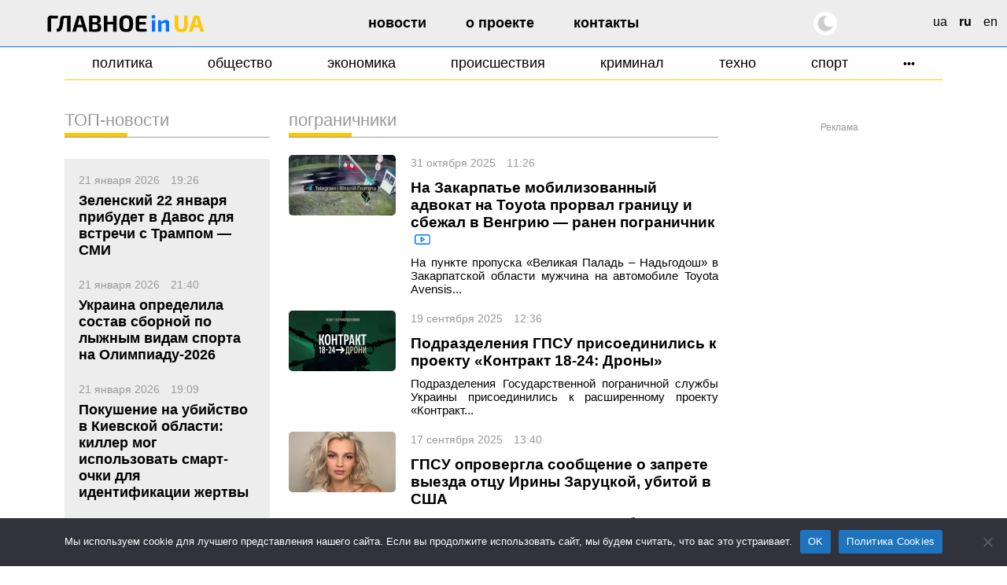

--- FILE ---
content_type: text/html; charset=UTF-8
request_url: https://glavnoe.in.ua/ru/tag/pogranichniki
body_size: 29554
content:
<!doctype html>
<html dir="ltr" lang="ru-RU" prefix="og: https://ogp.me/ns#" data-theme="light">
<head>
	<meta charset="UTF-8">
	<meta name="viewport" content="width=device-width, initial-scale=1, viewport-fit=cover">
	<meta name="format-detection" content="telephone=no">
	<meta name="apple-mobile-web-app-capable" content="yes">
	<meta name="apple-mobile-web-app-status-bar-style" content="default">
	<link rel="profile" href="https://gmpg.org/xfn/11">
	<link rel="shortcut icon" href="/favicon.svg" type="image/svg+xml">
	<meta name="theme-color" content="#ffffff"/>

	<!-- CookieYes script for Google Tag Manager -->
	<script>
		window.dataLayer = window.dataLayer || [];
		function gtag() {
			dataLayer.push(arguments);
		}
		gtag("consent", "default", {
			ad_storage: "granted",
			ad_user_data: "granted", 
			ad_personalization: "granted",
			analytics_storage: "granted",
			functionality_storage: "granted",
			personalization_storage: "granted",
			security_storage: "granted",
			wait_for_update: 2000,
		});
		gtag("set", "ads_data_redaction", true);
		gtag("set", "url_passthrough", true);
	</script>

	<link href="https://glavnoe.in.ua/wp-content/themes/glavnoeinua/css/bootstrap-grid.min.css" rel="stylesheet">
	<title>Тег: пограничники | Главное в Украине</title>

		<!-- All in One SEO Pro 4.8.2 - aioseo.com -->
	<meta name="description" content="пограничники" />
	<meta name="robots" content="max-image-preview:large" />
	<meta name="google-site-verification" content="m6sLhyA-rxfc6cqS5ra_AO4cswA8sXFGJfpmNx0pzhA" />
	<link rel="canonical" href="https://glavnoe.in.ua/ru/tag/pogranichniki" />
	<meta name="generator" content="All in One SEO Pro (AIOSEO) 4.8.2" />
		<meta property="og:locale" content="ru_RU" />
		<meta property="og:site_name" content="Главное в Украине | Новости Украины сегодня" />
		<meta property="og:type" content="article" />
		<meta property="og:title" content="Тег: пограничники | Главное в Украине" />
		<meta property="og:description" content="пограничники" />
		<meta property="og:url" content="https://glavnoe.in.ua/ru/tag/pogranichniki" />
		<meta property="article:publisher" content="https://www.facebook.com/glavnoe.in.ua" />
		<meta name="twitter:card" content="summary_large_image" />
		<meta name="twitter:site" content="@glavnoe_ua" />
		<meta name="twitter:title" content="Тег: пограничники | Главное в Украине" />
		<meta name="twitter:description" content="пограничники" />
		<script type="application/ld+json" class="aioseo-schema">
			{"@context":"https:\/\/schema.org","@graph":[{"@type":"BreadcrumbList","@id":"https:\/\/glavnoe.in.ua\/ru\/tag\/pogranichniki#breadcrumblist","itemListElement":[{"@type":"ListItem","@id":"https:\/\/glavnoe.in.ua\/#listItem","position":1,"name":"\u0413\u043b\u0430\u0432\u043d\u0430\u044f \u0441\u0442\u0440\u0430\u043d\u0438\u0446\u0430","item":"https:\/\/glavnoe.in.ua\/","nextItem":{"@type":"ListItem","@id":"https:\/\/glavnoe.in.ua\/ru\/tag\/pogranichniki#listItem","name":"\u043f\u043e\u0433\u0440\u0430\u043d\u0438\u0447\u043d\u0438\u043a\u0438"}},{"@type":"ListItem","@id":"https:\/\/glavnoe.in.ua\/ru\/tag\/pogranichniki#listItem","position":2,"name":"\u043f\u043e\u0433\u0440\u0430\u043d\u0438\u0447\u043d\u0438\u043a\u0438","previousItem":{"@type":"ListItem","@id":"https:\/\/glavnoe.in.ua\/#listItem","name":"\u0413\u043b\u0430\u0432\u043d\u0430\u044f \u0441\u0442\u0440\u0430\u043d\u0438\u0446\u0430"}}]},{"@type":"CollectionPage","@id":"https:\/\/glavnoe.in.ua\/ru\/tag\/pogranichniki#collectionpage","url":"https:\/\/glavnoe.in.ua\/ru\/tag\/pogranichniki","name":"\u0422\u0435\u0433: \u043f\u043e\u0433\u0440\u0430\u043d\u0438\u0447\u043d\u0438\u043a\u0438 | \u0413\u043b\u0430\u0432\u043d\u043e\u0435 \u0432 \u0423\u043a\u0440\u0430\u0438\u043d\u0435","description":"\u043f\u043e\u0433\u0440\u0430\u043d\u0438\u0447\u043d\u0438\u043a\u0438","inLanguage":"ru-RU","isPartOf":{"@id":"https:\/\/glavnoe.in.ua\/#website"},"breadcrumb":{"@id":"https:\/\/glavnoe.in.ua\/ru\/tag\/pogranichniki#breadcrumblist"}},{"@type":"Organization","@id":"https:\/\/glavnoe.in.ua\/#organization","name":"\u0413\u043e\u043b\u043e\u0432\u043d\u0435 \u0432 \u0423\u043a\u0440\u0430\u0457\u043d\u0456","description":"\u041d\u043e\u0432\u043e\u0441\u0442\u0438 \u0423\u043a\u0440\u0430\u0438\u043d\u044b \u0441\u0435\u0433\u043e\u0434\u043d\u044f","url":"https:\/\/glavnoe.in.ua\/","logo":{"@type":"ImageObject","url":"https:\/\/img.glavnoe.in.ua\/uploads\/2024\/05\/11144212\/golovne_in_ua-fb.png","@id":"https:\/\/glavnoe.in.ua\/ru\/tag\/pogranichniki\/#organizationLogo"},"image":{"@id":"https:\/\/glavnoe.in.ua\/ru\/tag\/pogranichniki\/#organizationLogo"},"sameAs":["https:\/\/www.instagram.com\/glavnoe.in.ua"]},{"@type":"WebSite","@id":"https:\/\/glavnoe.in.ua\/#website","url":"https:\/\/glavnoe.in.ua\/","name":"\u0413\u043e\u043b\u043e\u0432\u043d\u0435 \u0432 \u0423\u043a\u0440\u0430\u0457\u043d\u0456","description":"\u041d\u043e\u0432\u043e\u0441\u0442\u0438 \u0423\u043a\u0440\u0430\u0438\u043d\u044b \u0441\u0435\u0433\u043e\u0434\u043d\u044f","inLanguage":"ru-RU","publisher":{"@id":"https:\/\/glavnoe.in.ua\/#organization"}}]}
		</script>
		<!-- All in One SEO Pro -->

<link rel="alternate" href="https://glavnoe.in.ua/tag/prykordonnyky" hreflang="uk" />
<link rel="alternate" href="https://glavnoe.in.ua/ru/tag/pogranichniki" hreflang="ru" />
<style id='wp-img-auto-sizes-contain-inline-css'>
img:is([sizes=auto i],[sizes^="auto," i]){contain-intrinsic-size:3000px 1500px}
/*# sourceURL=wp-img-auto-sizes-contain-inline-css */
</style>
<style id='classic-theme-styles-inline-css'>
/*! This file is auto-generated */
.wp-block-button__link{color:#fff;background-color:#32373c;border-radius:9999px;box-shadow:none;text-decoration:none;padding:calc(.667em + 2px) calc(1.333em + 2px);font-size:1.125em}.wp-block-file__button{background:#32373c;color:#fff;text-decoration:none}
/*# sourceURL=/wp-includes/css/classic-themes.min.css */
</style>
<link rel='stylesheet' id='cookie-notice-front-css' href='https://glavnoe.in.ua/wp-content/plugins/cookie-notice/css/front.min.css' media='all' />
<link rel='stylesheet' id='wpo_min-header-1-css' href='https://glavnoe.in.ua/wp-content/cache/wpo-minify/1768635590/assets/wpo-minify-header-glavnoeinua-style1762196852.min.css' media='all' />
<link rel='stylesheet' id='wpo_min-header-2-css' href='https://glavnoe.in.ua/wp-content/cache/wpo-minify/1768635590/assets/wpo-minify-header-glavnoeinua-media1758116172.min.css' media='all' />
<meta name="generator" content="webp-uploads 2.6.1">
<!-- Нет версии AMPHTML для этого URL. --><link rel="icon" href="https://img.glavnoe.in.ua/uploads/2022/08/20211650/cropped-gu-w-1-32x32.png" sizes="32x32" />
<link rel="icon" href="https://img.glavnoe.in.ua/uploads/2022/08/20211650/cropped-gu-w-1-192x192.png" sizes="192x192" />
<link rel="apple-touch-icon" href="https://img.glavnoe.in.ua/uploads/2022/08/20211650/cropped-gu-w-1-180x180.png" />
<meta name="msapplication-TileImage" content="https://img.glavnoe.in.ua/uploads/2022/08/20211650/cropped-gu-w-1-270x270.png" />
		<style id="wp-custom-css">
			.wp-block-embed-youtube {
  max-width: 100% !important;
}

.wp-block-embed-youtube iframe {
  width: 100% !important;
  height: auto;
  aspect-ratio: 16 / 9;
  max-width: 100%;
}
		</style>
			

	<!-- Google tag (gtag.js) --
	<script async src="https://www.googletagmanager.com/gtag/js?id=G-0Q1MS1NMQQ"></script>
	<script>
  		window.dataLayer = window.dataLayer || [];
  		function gtag(){dataLayer.push(arguments);}
  		gtag('js', new Date());

  		gtag('config', 'G-0Q1MS1NMQQ');
	</script-->

<style id='wp-block-heading-inline-css'>
h1:where(.wp-block-heading).has-background,h2:where(.wp-block-heading).has-background,h3:where(.wp-block-heading).has-background,h4:where(.wp-block-heading).has-background,h5:where(.wp-block-heading).has-background,h6:where(.wp-block-heading).has-background{padding:1.25em 2.375em}h1.has-text-align-left[style*=writing-mode]:where([style*=vertical-lr]),h1.has-text-align-right[style*=writing-mode]:where([style*=vertical-rl]),h2.has-text-align-left[style*=writing-mode]:where([style*=vertical-lr]),h2.has-text-align-right[style*=writing-mode]:where([style*=vertical-rl]),h3.has-text-align-left[style*=writing-mode]:where([style*=vertical-lr]),h3.has-text-align-right[style*=writing-mode]:where([style*=vertical-rl]),h4.has-text-align-left[style*=writing-mode]:where([style*=vertical-lr]),h4.has-text-align-right[style*=writing-mode]:where([style*=vertical-rl]),h5.has-text-align-left[style*=writing-mode]:where([style*=vertical-lr]),h5.has-text-align-right[style*=writing-mode]:where([style*=vertical-rl]),h6.has-text-align-left[style*=writing-mode]:where([style*=vertical-lr]),h6.has-text-align-right[style*=writing-mode]:where([style*=vertical-rl]){rotate:180deg}
/*# sourceURL=https://glavnoe.in.ua/wp-includes/blocks/heading/style.min.css */
</style>
<style id='wp-block-paragraph-inline-css'>
.is-small-text{font-size:.875em}.is-regular-text{font-size:1em}.is-large-text{font-size:2.25em}.is-larger-text{font-size:3em}.has-drop-cap:not(:focus):first-letter{float:left;font-size:8.4em;font-style:normal;font-weight:100;line-height:.68;margin:.05em .1em 0 0;text-transform:uppercase}body.rtl .has-drop-cap:not(:focus):first-letter{float:none;margin-left:.1em}p.has-drop-cap.has-background{overflow:hidden}:root :where(p.has-background){padding:1.25em 2.375em}:where(p.has-text-color:not(.has-link-color)) a{color:inherit}p.has-text-align-left[style*="writing-mode:vertical-lr"],p.has-text-align-right[style*="writing-mode:vertical-rl"]{rotate:180deg}
/*# sourceURL=https://glavnoe.in.ua/wp-includes/blocks/paragraph/style.min.css */
</style>
<style id='global-styles-inline-css'>
:root{--wp--preset--aspect-ratio--square: 1;--wp--preset--aspect-ratio--4-3: 4/3;--wp--preset--aspect-ratio--3-4: 3/4;--wp--preset--aspect-ratio--3-2: 3/2;--wp--preset--aspect-ratio--2-3: 2/3;--wp--preset--aspect-ratio--16-9: 16/9;--wp--preset--aspect-ratio--9-16: 9/16;--wp--preset--color--black: #000000;--wp--preset--color--cyan-bluish-gray: #abb8c3;--wp--preset--color--white: #ffffff;--wp--preset--color--pale-pink: #f78da7;--wp--preset--color--vivid-red: #cf2e2e;--wp--preset--color--luminous-vivid-orange: #ff6900;--wp--preset--color--luminous-vivid-amber: #fcb900;--wp--preset--color--light-green-cyan: #7bdcb5;--wp--preset--color--vivid-green-cyan: #00d084;--wp--preset--color--pale-cyan-blue: #8ed1fc;--wp--preset--color--vivid-cyan-blue: #0693e3;--wp--preset--color--vivid-purple: #9b51e0;--wp--preset--gradient--vivid-cyan-blue-to-vivid-purple: linear-gradient(135deg,rgb(6,147,227) 0%,rgb(155,81,224) 100%);--wp--preset--gradient--light-green-cyan-to-vivid-green-cyan: linear-gradient(135deg,rgb(122,220,180) 0%,rgb(0,208,130) 100%);--wp--preset--gradient--luminous-vivid-amber-to-luminous-vivid-orange: linear-gradient(135deg,rgb(252,185,0) 0%,rgb(255,105,0) 100%);--wp--preset--gradient--luminous-vivid-orange-to-vivid-red: linear-gradient(135deg,rgb(255,105,0) 0%,rgb(207,46,46) 100%);--wp--preset--gradient--very-light-gray-to-cyan-bluish-gray: linear-gradient(135deg,rgb(238,238,238) 0%,rgb(169,184,195) 100%);--wp--preset--gradient--cool-to-warm-spectrum: linear-gradient(135deg,rgb(74,234,220) 0%,rgb(151,120,209) 20%,rgb(207,42,186) 40%,rgb(238,44,130) 60%,rgb(251,105,98) 80%,rgb(254,248,76) 100%);--wp--preset--gradient--blush-light-purple: linear-gradient(135deg,rgb(255,206,236) 0%,rgb(152,150,240) 100%);--wp--preset--gradient--blush-bordeaux: linear-gradient(135deg,rgb(254,205,165) 0%,rgb(254,45,45) 50%,rgb(107,0,62) 100%);--wp--preset--gradient--luminous-dusk: linear-gradient(135deg,rgb(255,203,112) 0%,rgb(199,81,192) 50%,rgb(65,88,208) 100%);--wp--preset--gradient--pale-ocean: linear-gradient(135deg,rgb(255,245,203) 0%,rgb(182,227,212) 50%,rgb(51,167,181) 100%);--wp--preset--gradient--electric-grass: linear-gradient(135deg,rgb(202,248,128) 0%,rgb(113,206,126) 100%);--wp--preset--gradient--midnight: linear-gradient(135deg,rgb(2,3,129) 0%,rgb(40,116,252) 100%);--wp--preset--font-size--small: 13px;--wp--preset--font-size--medium: 20px;--wp--preset--font-size--large: 36px;--wp--preset--font-size--x-large: 42px;--wp--preset--spacing--20: 0.44rem;--wp--preset--spacing--30: 0.67rem;--wp--preset--spacing--40: 1rem;--wp--preset--spacing--50: 1.5rem;--wp--preset--spacing--60: 2.25rem;--wp--preset--spacing--70: 3.38rem;--wp--preset--spacing--80: 5.06rem;--wp--preset--shadow--natural: 6px 6px 9px rgba(0, 0, 0, 0.2);--wp--preset--shadow--deep: 12px 12px 50px rgba(0, 0, 0, 0.4);--wp--preset--shadow--sharp: 6px 6px 0px rgba(0, 0, 0, 0.2);--wp--preset--shadow--outlined: 6px 6px 0px -3px rgb(255, 255, 255), 6px 6px rgb(0, 0, 0);--wp--preset--shadow--crisp: 6px 6px 0px rgb(0, 0, 0);}:where(.is-layout-flex){gap: 0.5em;}:where(.is-layout-grid){gap: 0.5em;}body .is-layout-flex{display: flex;}.is-layout-flex{flex-wrap: wrap;align-items: center;}.is-layout-flex > :is(*, div){margin: 0;}body .is-layout-grid{display: grid;}.is-layout-grid > :is(*, div){margin: 0;}:where(.wp-block-columns.is-layout-flex){gap: 2em;}:where(.wp-block-columns.is-layout-grid){gap: 2em;}:where(.wp-block-post-template.is-layout-flex){gap: 1.25em;}:where(.wp-block-post-template.is-layout-grid){gap: 1.25em;}.has-black-color{color: var(--wp--preset--color--black) !important;}.has-cyan-bluish-gray-color{color: var(--wp--preset--color--cyan-bluish-gray) !important;}.has-white-color{color: var(--wp--preset--color--white) !important;}.has-pale-pink-color{color: var(--wp--preset--color--pale-pink) !important;}.has-vivid-red-color{color: var(--wp--preset--color--vivid-red) !important;}.has-luminous-vivid-orange-color{color: var(--wp--preset--color--luminous-vivid-orange) !important;}.has-luminous-vivid-amber-color{color: var(--wp--preset--color--luminous-vivid-amber) !important;}.has-light-green-cyan-color{color: var(--wp--preset--color--light-green-cyan) !important;}.has-vivid-green-cyan-color{color: var(--wp--preset--color--vivid-green-cyan) !important;}.has-pale-cyan-blue-color{color: var(--wp--preset--color--pale-cyan-blue) !important;}.has-vivid-cyan-blue-color{color: var(--wp--preset--color--vivid-cyan-blue) !important;}.has-vivid-purple-color{color: var(--wp--preset--color--vivid-purple) !important;}.has-black-background-color{background-color: var(--wp--preset--color--black) !important;}.has-cyan-bluish-gray-background-color{background-color: var(--wp--preset--color--cyan-bluish-gray) !important;}.has-white-background-color{background-color: var(--wp--preset--color--white) !important;}.has-pale-pink-background-color{background-color: var(--wp--preset--color--pale-pink) !important;}.has-vivid-red-background-color{background-color: var(--wp--preset--color--vivid-red) !important;}.has-luminous-vivid-orange-background-color{background-color: var(--wp--preset--color--luminous-vivid-orange) !important;}.has-luminous-vivid-amber-background-color{background-color: var(--wp--preset--color--luminous-vivid-amber) !important;}.has-light-green-cyan-background-color{background-color: var(--wp--preset--color--light-green-cyan) !important;}.has-vivid-green-cyan-background-color{background-color: var(--wp--preset--color--vivid-green-cyan) !important;}.has-pale-cyan-blue-background-color{background-color: var(--wp--preset--color--pale-cyan-blue) !important;}.has-vivid-cyan-blue-background-color{background-color: var(--wp--preset--color--vivid-cyan-blue) !important;}.has-vivid-purple-background-color{background-color: var(--wp--preset--color--vivid-purple) !important;}.has-black-border-color{border-color: var(--wp--preset--color--black) !important;}.has-cyan-bluish-gray-border-color{border-color: var(--wp--preset--color--cyan-bluish-gray) !important;}.has-white-border-color{border-color: var(--wp--preset--color--white) !important;}.has-pale-pink-border-color{border-color: var(--wp--preset--color--pale-pink) !important;}.has-vivid-red-border-color{border-color: var(--wp--preset--color--vivid-red) !important;}.has-luminous-vivid-orange-border-color{border-color: var(--wp--preset--color--luminous-vivid-orange) !important;}.has-luminous-vivid-amber-border-color{border-color: var(--wp--preset--color--luminous-vivid-amber) !important;}.has-light-green-cyan-border-color{border-color: var(--wp--preset--color--light-green-cyan) !important;}.has-vivid-green-cyan-border-color{border-color: var(--wp--preset--color--vivid-green-cyan) !important;}.has-pale-cyan-blue-border-color{border-color: var(--wp--preset--color--pale-cyan-blue) !important;}.has-vivid-cyan-blue-border-color{border-color: var(--wp--preset--color--vivid-cyan-blue) !important;}.has-vivid-purple-border-color{border-color: var(--wp--preset--color--vivid-purple) !important;}.has-vivid-cyan-blue-to-vivid-purple-gradient-background{background: var(--wp--preset--gradient--vivid-cyan-blue-to-vivid-purple) !important;}.has-light-green-cyan-to-vivid-green-cyan-gradient-background{background: var(--wp--preset--gradient--light-green-cyan-to-vivid-green-cyan) !important;}.has-luminous-vivid-amber-to-luminous-vivid-orange-gradient-background{background: var(--wp--preset--gradient--luminous-vivid-amber-to-luminous-vivid-orange) !important;}.has-luminous-vivid-orange-to-vivid-red-gradient-background{background: var(--wp--preset--gradient--luminous-vivid-orange-to-vivid-red) !important;}.has-very-light-gray-to-cyan-bluish-gray-gradient-background{background: var(--wp--preset--gradient--very-light-gray-to-cyan-bluish-gray) !important;}.has-cool-to-warm-spectrum-gradient-background{background: var(--wp--preset--gradient--cool-to-warm-spectrum) !important;}.has-blush-light-purple-gradient-background{background: var(--wp--preset--gradient--blush-light-purple) !important;}.has-blush-bordeaux-gradient-background{background: var(--wp--preset--gradient--blush-bordeaux) !important;}.has-luminous-dusk-gradient-background{background: var(--wp--preset--gradient--luminous-dusk) !important;}.has-pale-ocean-gradient-background{background: var(--wp--preset--gradient--pale-ocean) !important;}.has-electric-grass-gradient-background{background: var(--wp--preset--gradient--electric-grass) !important;}.has-midnight-gradient-background{background: var(--wp--preset--gradient--midnight) !important;}.has-small-font-size{font-size: var(--wp--preset--font-size--small) !important;}.has-medium-font-size{font-size: var(--wp--preset--font-size--medium) !important;}.has-large-font-size{font-size: var(--wp--preset--font-size--large) !important;}.has-x-large-font-size{font-size: var(--wp--preset--font-size--x-large) !important;}
/*# sourceURL=global-styles-inline-css */
</style>
<script data-cfasync="false" nonce="d1907fff-d6c5-45b4-afcf-81e37e22c1a9">try{(function(w,d){!function(j,k,l,m){if(j.zaraz)console.error("zaraz is loaded twice");else{j[l]=j[l]||{};j[l].executed=[];j.zaraz={deferred:[],listeners:[]};j.zaraz._v="5874";j.zaraz._n="d1907fff-d6c5-45b4-afcf-81e37e22c1a9";j.zaraz.q=[];j.zaraz._f=function(n){return async function(){var o=Array.prototype.slice.call(arguments);j.zaraz.q.push({m:n,a:o})}};for(const p of["track","set","debug"])j.zaraz[p]=j.zaraz._f(p);j.zaraz.init=()=>{var q=k.getElementsByTagName(m)[0],r=k.createElement(m),s=k.getElementsByTagName("title")[0];s&&(j[l].t=k.getElementsByTagName("title")[0].text);j[l].x=Math.random();j[l].w=j.screen.width;j[l].h=j.screen.height;j[l].j=j.innerHeight;j[l].e=j.innerWidth;j[l].l=j.location.href;j[l].r=k.referrer;j[l].k=j.screen.colorDepth;j[l].n=k.characterSet;j[l].o=(new Date).getTimezoneOffset();if(j.dataLayer)for(const t of Object.entries(Object.entries(dataLayer).reduce((u,v)=>({...u[1],...v[1]}),{})))zaraz.set(t[0],t[1],{scope:"page"});j[l].q=[];for(;j.zaraz.q.length;){const w=j.zaraz.q.shift();j[l].q.push(w)}r.defer=!0;for(const x of[localStorage,sessionStorage])Object.keys(x||{}).filter(z=>z.startsWith("_zaraz_")).forEach(y=>{try{j[l]["z_"+y.slice(7)]=JSON.parse(x.getItem(y))}catch{j[l]["z_"+y.slice(7)]=x.getItem(y)}});r.referrerPolicy="origin";r.src="/cdn-cgi/zaraz/s.js?z="+btoa(encodeURIComponent(JSON.stringify(j[l])));q.parentNode.insertBefore(r,q)};["complete","interactive"].includes(k.readyState)?zaraz.init():j.addEventListener("DOMContentLoaded",zaraz.init)}}(w,d,"zarazData","script");window.zaraz._p=async d$=>new Promise(ea=>{if(d$){d$.e&&d$.e.forEach(eb=>{try{const ec=d.querySelector("script[nonce]"),ed=ec?.nonce||ec?.getAttribute("nonce"),ee=d.createElement("script");ed&&(ee.nonce=ed);ee.innerHTML=eb;ee.onload=()=>{d.head.removeChild(ee)};d.head.appendChild(ee)}catch(ef){console.error(`Error executing script: ${eb}\n`,ef)}});Promise.allSettled((d$.f||[]).map(eg=>fetch(eg[0],eg[1])))}ea()});zaraz._p({"e":["(function(w,d){})(window,document)"]});})(window,document)}catch(e){throw fetch("/cdn-cgi/zaraz/t"),e;};</script></head>

<body class="archive tag tag-pogranichniki tag-7939 wp-custom-logo wp-theme-glavnoeinua cookies-not-set">

<!-- Google ad script --
<script async src="https://pagead2.googlesyndication.com/pagead/js/adsbygoogle.js?client=ca-pub-7444186690923849"
     crossorigin="anonymous"></script-->




<div id="page" class="site">

	<header id="masthead" class="site-header">
	   <div class="container-xxl">
		<div class="row">
			<div class="site-branding col-md-3">
					<style>
						.gl-text {fill: #000;}
						[data-theme=dark] .gl-text {fill: #fff;}
					</style>
					<a href="https://glavnoe.in.ua/ru/" rel="home" title="Главное в Украине" class="logo">
													<svg width="245" height="27" viewBox="0 0 245 27" fill="none" xmlns="http://www.w3.org/2000/svg">
							<path class="gl-text" d="M5.668 1.052C7.564 1.052 9.484 1.076 11.428 1.124C13.396 1.148 15.208 1.256 16.864 1.448L16.612 5.408H7.972C7.324 5.408 6.832 5.576 6.496 5.912C6.16 6.224 5.992 6.704 5.992 7.352V26H0.484V6.236C0.484 4.7 0.964 3.452 1.924 2.492C2.908 1.532 4.156 1.052 5.668 1.052ZM35.9074 1.16V5.012H27.6994C26.2834 5.012 25.5274 5.708 25.4314 7.1C25.2874 8.684 25.1554 10.148 25.0354 11.492C24.9154 12.812 24.7714 14.024 24.6034 15.128C24.4354 16.232 24.2434 17.252 24.0274 18.188C23.8354 19.1 23.5834 19.94 23.2714 20.708C22.7674 22.172 22.1194 23.324 21.3274 24.164C20.5354 25.004 19.6114 25.58 18.5554 25.892C17.4994 26.18 16.3234 26.252 15.0274 26.108L14.6314 21.86C15.4234 21.692 16.1194 21.44 16.7194 21.104C17.3194 20.744 17.7994 20.12 18.1594 19.232C18.3754 18.704 18.5674 18.152 18.7354 17.576C18.9034 16.976 19.0474 16.328 19.1674 15.632C19.3114 14.912 19.4314 14.108 19.5274 13.22C19.6474 12.332 19.7554 11.348 19.8514 10.268C19.9474 9.164 20.0554 7.928 20.1754 6.56C20.4394 2.96 22.3594 1.16 25.9354 1.16H35.9074ZM36.4474 1.16V26H30.9394V1.16H36.4474ZM53.3913 1.16C53.8473 1.16 54.2433 1.292 54.5793 1.556C54.9393 1.82 55.1793 2.168 55.2993 2.6L62.4993 26H56.8833L51.8073 7.748C51.7113 7.34 51.6153 6.932 51.5193 6.524C51.4233 6.092 51.3393 5.684 51.2673 5.3H50.2953C50.2233 5.684 50.1393 6.092 50.0433 6.524C49.9713 6.932 49.8753 7.34 49.7553 7.748L44.6793 26H39.0273L46.2633 2.6C46.3833 2.168 46.6113 1.82 46.9473 1.556C47.3073 1.292 47.7153 1.16 48.1713 1.16H53.3913ZM57.2073 15.308V19.448H44.3193V15.308H57.2073ZM74.5349 0.872C76.6949 0.872 78.4109 1.064 79.6829 1.448C80.9789 1.808 81.9149 2.456 82.4909 3.392C83.0669 4.328 83.3549 5.648 83.3549 7.352C83.3549 9.128 83.0069 10.484 82.3109 11.42C81.6389 12.332 80.5229 12.86 78.9629 13.004V13.22C80.8829 13.388 82.2269 14.036 82.9949 15.164C83.7629 16.268 84.1469 17.816 84.1469 19.808C84.1469 21.512 83.8469 22.832 83.2469 23.768C82.6709 24.704 81.7589 25.364 80.5109 25.748C79.2869 26.108 77.6789 26.288 75.6869 26.288C74.0789 26.288 72.6749 26.276 71.4749 26.252C70.2989 26.252 69.2069 26.228 68.1989 26.18C67.1909 26.132 66.1589 26.072 65.1029 26L65.6429 22.184C66.2189 22.208 67.3229 22.232 68.9549 22.256C70.6109 22.28 72.5309 22.292 74.7149 22.292C75.7229 22.292 76.5149 22.196 77.0909 22.004C77.6669 21.812 78.0629 21.464 78.2789 20.96C78.5189 20.432 78.6389 19.688 78.6389 18.728C78.6389 17.696 78.5189 16.916 78.2789 16.388C78.0389 15.836 77.6189 15.452 77.0189 15.236C76.4429 15.02 75.6389 14.9 74.6069 14.876H65.6069V11.384H74.5349C75.4229 11.36 76.1189 11.264 76.6229 11.096C77.1509 10.928 77.5229 10.604 77.7389 10.124C77.9549 9.644 78.0629 8.972 78.0629 8.108C78.0629 7.22 77.9429 6.548 77.7029 6.092C77.4869 5.612 77.1029 5.288 76.5509 5.12C75.9989 4.952 75.2309 4.868 74.2469 4.868C72.9029 4.868 71.7149 4.868 70.6829 4.868C69.6509 4.868 68.7269 4.88 67.9109 4.904C67.0949 4.904 66.3389 4.928 65.6429 4.976L65.1029 1.16C66.0629 1.064 66.9869 1.004 67.8749 0.979998C68.7869 0.931999 69.7709 0.907999 70.8269 0.907999C71.8829 0.883999 73.1189 0.872 74.5349 0.872ZM70.5029 1.16V26H65.1029V1.16H70.5029ZM93.7445 1.16V26H88.2365V1.16H93.7445ZM102.961 10.7V14.84H93.4565V10.7H102.961ZM108.073 1.16V26H102.565V1.16H108.073ZM123.06 0.655998C125.028 0.655998 126.696 0.871998 128.064 1.304C129.432 1.712 130.524 2.408 131.34 3.392C132.18 4.352 132.792 5.672 133.176 7.352C133.56 9.008 133.752 11.084 133.752 13.58C133.752 16.076 133.56 18.164 133.176 19.844C132.792 21.5 132.18 22.82 131.34 23.804C130.524 24.764 129.432 25.46 128.064 25.892C126.696 26.3 125.028 26.504 123.06 26.504C121.092 26.504 119.424 26.3 118.056 25.892C116.688 25.46 115.584 24.764 114.744 23.804C113.904 22.82 113.292 21.5 112.908 19.844C112.524 18.164 112.332 16.076 112.332 13.58C112.332 11.084 112.524 9.008 112.908 7.352C113.292 5.672 113.904 4.352 114.744 3.392C115.584 2.408 116.688 1.712 118.056 1.304C119.424 0.871998 121.092 0.655998 123.06 0.655998ZM123.06 5.012C121.788 5.012 120.792 5.264 120.072 5.768C119.376 6.272 118.872 7.148 118.56 8.396C118.272 9.62 118.128 11.348 118.128 13.58C118.128 15.788 118.272 17.516 118.56 18.764C118.872 20.012 119.376 20.888 120.072 21.392C120.792 21.896 121.788 22.148 123.06 22.148C124.308 22.148 125.28 21.896 125.976 21.392C126.696 20.888 127.2 20.012 127.488 18.764C127.8 17.516 127.956 15.788 127.956 13.58C127.956 11.348 127.8 9.62 127.488 8.396C127.2 7.148 126.696 6.272 125.976 5.768C125.28 5.264 124.308 5.012 123.06 5.012ZM143.093 1.052C144.413 1.052 145.757 1.064 147.125 1.088C148.493 1.088 149.837 1.112 151.157 1.16C152.501 1.208 153.749 1.292 154.901 1.412L154.649 5.408H145.109C144.509 5.408 144.053 5.564 143.741 5.876C143.453 6.188 143.309 6.644 143.309 7.244V19.916C143.309 20.516 143.453 20.972 143.741 21.284C144.053 21.596 144.509 21.752 145.109 21.752H154.649L154.901 25.748C153.749 25.844 152.501 25.928 151.157 26C149.837 26.048 148.493 26.072 147.125 26.072C145.757 26.096 144.413 26.108 143.093 26.108C141.509 26.108 140.225 25.652 139.241 24.74C138.281 23.804 137.801 22.592 137.801 21.104V6.056C137.801 4.544 138.281 3.332 139.241 2.42C140.225 1.508 141.509 1.052 143.093 1.052ZM138.413 11.132H153.281V15.02H138.413V11.132Z"/>
							<path d="M168.074 8.216V26H162.782V8.216H168.074ZM166.598 0.368C167.654 0.368 168.182 0.907999 168.182 1.988V3.896C168.182 4.976 167.654 5.516 166.598 5.516H164.294C163.238 5.516 162.71 4.976 162.71 3.896V1.988C162.71 0.907999 163.238 0.368 164.294 0.368H166.598ZM184.971 7.748C188.331 7.748 190.011 9.392 190.011 12.68V26H184.683V14.336C184.683 13.544 184.539 13.004 184.251 12.716C183.963 12.404 183.471 12.248 182.775 12.248C182.007 12.248 181.215 12.404 180.399 12.716C179.583 13.004 178.575 13.46 177.375 14.084L177.123 11.096C178.395 10.016 179.691 9.188 181.011 8.612C182.355 8.036 183.675 7.748 184.971 7.748ZM176.871 8.216L177.483 11.744L177.915 12.212V26H172.587V8.216H176.871Z" fill="#0075FF"/>
							<path d="M218.574 1.16V16.1C218.574 18.62 218.262 20.648 217.638 22.184C217.014 23.696 215.982 24.8 214.542 25.496C213.126 26.168 211.23 26.504 208.854 26.504C206.334 26.504 204.318 26.168 202.806 25.496C201.294 24.8 200.202 23.696 199.53 22.184C198.858 20.648 198.522 18.62 198.522 16.1V1.16H204.03V16.1C204.03 17.66 204.162 18.884 204.426 19.772C204.714 20.636 205.194 21.248 205.866 21.608C206.538 21.968 207.438 22.148 208.566 22.148C209.694 22.148 210.582 21.968 211.23 21.608C211.902 21.248 212.37 20.636 212.634 19.772C212.922 18.884 213.066 17.66 213.066 16.1V1.16H218.574ZM235.016 1.16C235.472 1.16 235.868 1.292 236.204 1.556C236.564 1.82 236.804 2.168 236.924 2.6L244.124 26H238.508L233.432 7.748C233.336 7.34 233.24 6.932 233.144 6.524C233.048 6.092 232.964 5.684 232.892 5.3H231.92C231.848 5.684 231.764 6.092 231.668 6.524C231.596 6.932 231.5 7.34 231.38 7.748L226.304 26H220.652L227.888 2.6C228.008 2.168 228.236 1.82 228.572 1.556C228.932 1.292 229.34 1.16 229.796 1.16H235.016ZM238.832 15.308V19.448H225.944V15.308H238.832Z" fill="#FFC700"/>
							</svg>
											</a>
			</div><!-- .site-branding -->

			<nav id="site-navigation" class="main-navigation col-md-6">
			<button class="navbar-toggler" title="Menu" aria-controls="primary-menu" aria-expanded="false" aria-label="Menu">
				<div class="animated-icon"><span></span><span></span><span></span><span></span></div>
			</button>
				<div class="menu-header-menu-ru-container"><ul id="header-menu" class="menu"><li id="menu-item-6930" class="menu-item menu-item-type-taxonomy menu-item-object-category current-post-ancestor current-menu-parent current-post-parent menu-item-6930"><a href="https://glavnoe.in.ua/ru/novosti">Новости</a></li>
<li id="menu-item-375330" class="menu-item menu-item-type-post_type menu-item-object-page menu-item-375330"><a href="https://glavnoe.in.ua/ru/o-proekte">О проекте</a></li>
<li id="menu-item-375329" class="menu-item menu-item-type-post_type menu-item-object-page menu-item-375329"><a href="https://glavnoe.in.ua/ru/kontakty">Контакты</a></li>
</ul></div>			</nav><!-- #site-navigation -->
		
		
			<!--div id="search-section" class="col-md-3">
				<script async src="https://cse.google.com/cse.js?cx=f4e800138d7564142"></script>
				<gcse:search enablehistory="false"></gcse:search>
			</div-->


			<div class="d-flex justify-content-md-center col-2 col-md-1 mx-md-auto" id="theme-toggle-container">

				<a id="theme-toggle" class="d-block mx-md-auto" type="button" title="Светлый/Темный режим">

					<svg version="1.1" id="icon-dark" xmlns="http://www.w3.org/2000/svg" xmlns:xlink="http://www.w3.org/1999/xlink" x="0px" y="0px" viewBox="0 0 30 30" xml:space="preserve">
					<circle fill="#fff" cx="15" cy="15" r="15"/>
					<g transform="translate(1.4065934065934016 1.4065934065934016) scale(2.81 2.81)">
						<g id="XMLID_00000069388390441351871380000008978516796546566314_">
							<g>
								<path fill="#ccc" d="M8.16,6.06C8.2,6.09,8.21,6.14,8.19,6.19C7.89,6.9,7.38,7.48,6.72,7.86C6.18,8.17,5.58,8.33,4.98,8.33
									c-0.3,0-0.61-0.04-0.91-0.12c-0.9-0.24-1.65-0.82-2.12-1.63C1.48,5.77,1.36,4.83,1.6,3.93c0.24-0.9,0.82-1.65,1.63-2.12
									c0.67-0.39,1.42-0.54,2.19-0.44c0.05,0.01,0.09,0.04,0.1,0.09c0.01,0.05-0.01,0.1-0.05,0.12C4.28,2.32,3.9,3.85,4.6,5.05
									c0.7,1.21,2.2,1.64,3.43,0.99C8.07,6.02,8.13,6.02,8.16,6.06z"/>
							</g>
							<g>
							</g>
						</g>
					</g>
					</svg>

					<svg version="1.1" id="icon-light" xmlns="http://www.w3.org/2000/svg" xmlns:xlink="http://www.w3.org/1999/xlink" x="0px" y="0px" viewBox="0 0 30 30" xml:space="preserve">
					<circle fill="#222222" cx="15" cy="15" r="15"/>
					<g transform="translate(1.4065934065934016 1.4065934065934016) scale(2.81 2.81)">
						<path fill="#555555" d="M4.84,6.82c-1.09,0-1.98-0.89-1.98-1.98c0-1.09,0.89-1.98,1.98-1.98c1.09,0,1.98,0.89,1.98,1.98
							C6.82,5.93,5.93,6.82,4.84,6.82z"/>
						<path fill="#555555" d="M4.84,2.47c-0.14,0-0.26-0.12-0.26-0.26v-1c0-0.14,0.12-0.26,0.26-0.26c0.14,0,0.26,0.12,0.26,0.26v1
							C5.1,2.36,4.98,2.47,4.84,2.47z"/>
						<path fill="#555555" d="M4.84,8.71c-0.14,0-0.26-0.12-0.26-0.26v-1c0-0.14,0.12-0.26,0.26-0.26c0.14,0,0.26,0.12,0.26,0.26v1
							C5.1,8.6,4.98,8.71,4.84,8.71z"/>
						<path fill="#555555" d="M2.22,5.1h-1c-0.14,0-0.26-0.12-0.26-0.26c0-0.14,0.12-0.26,0.26-0.26h1c0.14,0,0.26,0.12,0.26,0.26
							C2.47,4.98,2.36,5.1,2.22,5.1z"/>
						<path fill="#555555" d="M8.45,5.1h-1C7.32,5.1,7.2,4.98,7.2,4.84c0-0.14,0.12-0.26,0.26-0.26h1c0.14,0,0.26,0.12,0.26,0.26
							C8.71,4.98,8.6,5.1,8.45,5.1z"/>
						<path fill="#555555" d="M6.69,3.24c-0.07,0-0.13-0.03-0.18-0.08c-0.1-0.1-0.1-0.26,0-0.37l0.7-0.7C7.31,2,7.48,2,7.58,2.1
							c0.1,0.1,0.1,0.26,0,0.37l-0.7,0.7C6.82,3.22,6.76,3.24,6.69,3.24z"/>
						<path fill="#555555" d="M2.28,7.65c-0.07,0-0.13-0.03-0.18-0.08C2,7.48,2,7.31,2.1,7.21l0.7-0.7c0.1-0.1,0.26-0.1,0.37,0
							c0.1,0.1,0.1,0.26,0,0.37l-0.7,0.7C2.41,7.63,2.35,7.65,2.28,7.65z"/>
						<path fill="#555555" d="M2.98,3.24c-0.07,0-0.13-0.03-0.18-0.08l-0.7-0.7C2,2.36,2,2.2,2.1,2.1s0.26-0.1,0.37,0l0.7,0.7
							c0.1,0.1,0.1,0.26,0,0.37C3.12,3.22,3.05,3.24,2.98,3.24z"/>
						<path fill="#555555" d="M7.39,7.65c-0.07,0-0.13-0.03-0.18-0.08l-0.7-0.7c-0.1-0.1-0.1-0.26,0-0.37c0.1-0.1,0.26-0.1,0.37,0l0.7,0.7
							c0.1,0.1,0.1,0.26,0,0.37C7.53,7.63,7.46,7.65,7.39,7.65z"/>
					</g>
					</svg>

				</a>
			</div>

			<!-- Dark mode toggle -->
			<script type="text/javascript">
				var storedTheme = localStorage.getItem('theme') || (window.matchMedia("(prefers-color-scheme: dark)").matches ? "dark" : "light");
				if (storedTheme) {
					document.documentElement.setAttribute('data-theme', storedTheme);
					updateIcon(storedTheme);
				}
				
				document.getElementById("theme-toggle").onclick = function() {
					var currentTheme = document.documentElement.getAttribute("data-theme");
					var targetTheme = "light";
				
					if (currentTheme === "light") {
						targetTheme = "dark";
					}
				
					document.documentElement.setAttribute('data-theme', targetTheme);
					localStorage.setItem('theme', targetTheme);
				
					updateIcon(targetTheme);
				};

				
				function updateIcon(theme) {
					if (theme === "dark") {
						document.getElementById("icon-dark").style.display = "none";
						document.getElementById("icon-light").style.display = "block";
						document.querySelector('meta[name="theme-color"]').setAttribute('content', '#222222');
					} else {
						document.getElementById("icon-dark").style.display = "block";
						document.getElementById("icon-light").style.display = "none";
						document.querySelector('meta[name="theme-color"]').setAttribute('content', '#ffffff');
					}
				}

			</script>

		
			<ul id="lang-switcher" class="col-md-1 ms-auto">
					<li class="lang-item lang-item-980 lang-item-uk lang-item-first"><a lang="uk" hreflang="uk" href="https://glavnoe.in.ua/tag/prykordonnyky">ua</a></li>
	<li class="lang-item lang-item-983 lang-item-ru current-lang"><a lang="ru-RU" hreflang="ru-RU" href="https://glavnoe.in.ua/ru/tag/pogranichniki" aria-current="true">ru</a></li>
	<li class="lang-item lang-item-41462 lang-item-en no-translation"><a lang="en-GB" hreflang="en-GB" href="https://glavnoe.in.ua/en/">en</a></li>
			</ul>


		</div>
	   </div>
		
	</header><!-- #masthead -->


	<div class="container">
			<div class="menu-cat-menu-ru-container"><ul id="cat-menu" class="menu"><li id="menu-item-6941" class="menu-item menu-item-type-taxonomy menu-item-object-category menu-item-6941"><a href="https://glavnoe.in.ua/ru/politika">Политика</a></li>
<li id="menu-item-6942" class="menu-item menu-item-type-taxonomy menu-item-object-category menu-item-6942"><a href="https://glavnoe.in.ua/ru/obshhestvo">Общество</a></li>
<li id="menu-item-6943" class="menu-item menu-item-type-taxonomy menu-item-object-category menu-item-6943"><a href="https://glavnoe.in.ua/ru/ekonomika">Экономика</a></li>
<li id="menu-item-424057" class="menu-item menu-item-type-taxonomy menu-item-object-category menu-item-424057"><a href="https://glavnoe.in.ua/ru/sobytiya">Происшествия</a></li>
<li id="menu-item-6944" class="menu-item menu-item-type-taxonomy menu-item-object-category current-post-ancestor current-menu-parent current-post-parent menu-item-6944"><a href="https://glavnoe.in.ua/ru/kriminal">Криминал</a></li>
<li id="menu-item-6945" class="menu-item menu-item-type-taxonomy menu-item-object-category menu-item-6945"><a href="https://glavnoe.in.ua/ru/tech">Техно</a></li>
<li id="menu-item-6946" class="menu-item menu-item-type-taxonomy menu-item-object-category menu-item-6946"><a href="https://glavnoe.in.ua/ru/sport">Спорт</a></li>
<li id="menu-item-401293" class="menu-item menu-item-type-custom menu-item-object-custom menu-item-has-children menu-item-401293"><a href="#"><small>•••</small></a>
<ul class="sub-menu">
	<li id="menu-item-401294" class="menu-item menu-item-type-taxonomy menu-item-object-category menu-item-401294"><a href="https://glavnoe.in.ua/ru/longridy">Лонгриды</a></li>
	<li id="menu-item-6947" class="menu-item menu-item-type-taxonomy menu-item-object-category menu-item-6947"><a href="https://glavnoe.in.ua/ru/harkov">Харьков</a></li>
	<li id="menu-item-401295" class="menu-item menu-item-type-custom menu-item-object-custom menu-item-401295"><a href="/calendar">Архив</a></li>
	<li id="menu-item-401296" class="menu-item menu-item-type-custom menu-item-object-custom menu-item-401296"><a href="/gambling/ru">Gambling</a></li>
</ul>
</li>
</ul></div>	</div>
	
	<div id="toggle-menu">
		<div class="container-fluid">
			<div class="row">
				<ul id="m-header-menu" class="col"></ul>
				<ul id="m-cat-menu" class="col"></ul>
			</div>
			<div class="row">
				<div id="m-search-section" class="col"></div>
			</div>
			<div class="row">
				<ul id="m-lang-switcher" class="col"></ul>
			</div>
		</div>
	</div>
	
	

	<main id="primary" class="site-main">
		<div class="container">
			<div class="row flex-row-reverse">
				<div class="col-lg-9">
					<div class="row">
						<div class="col-xl-8">

					
		
				<h1 class="block-title">пограничники</h1>
				

				
				

			

<article id="post-400132" class="d-flex post-400132 post type-post status-publish format-standard has-post-thumbnail hentry category-novosti category-obshhestvo tag-vyezd-na-graniczu tag-pogranichniki">
	
	<div class="post-thumb"><a href="https://glavnoe.in.ua/ru/novosti/na-zakarpate-mobylyzovannyj-advokat-na-toyota-prorval-hranyczu-y-sbezhal-v-venhryyu-ranen-pohranychnyk" rel="bookmark">

	<img width="212" height="119" src="https://img.glavnoe.in.ua/uploads/2025/10/31112442/screenshot_8-10-212x119.webp" class="attachment-post-thumbnail size-post-thumbnail wp-post-image" alt="" decoding="async" srcset="https://img.glavnoe.in.ua/uploads/2025/10/31112442/screenshot_8-10-212x119.webp 212w, https://img.glavnoe.in.ua/uploads/2025/10/31112442/screenshot_8-10-356x200.webp 356w, https://img.glavnoe.in.ua/uploads/2025/10/31112442/screenshot_8-10-737x415.webp 737w" sizes="(max-width: 212px) 100vw, 212px" />	</a></div>
	
	<header class="entry-header">
		<a href="https://glavnoe.in.ua/ru/novosti/na-zakarpate-mobylyzovannyj-advokat-na-toyota-prorval-hranyczu-y-sbezhal-v-venhryyu-ranen-pohranychnyk" rel="bookmark">
		
			<div class="newsdate">31 октября 2025 <span>11:26</span></div>

			<h4 class="entry-title">
			На Закарпатье мобилизованный адвокат на Toyota прорвал границу и сбежал в Венгрию — ранен пограничник			
									<span class="pic video"></span>			
			</h4>
			
			<p class='desc'>На пункте пропуска «Великая Паладь – Надьгодош» в Закарпатской области мужчина на автомобиле Toyota Avensis...</p>			
		</a>
	</header><!-- .entry-header -->


</article><!-- #post-400132 -->



<article id="post-383840" class="d-flex post-383840 post type-post status-publish format-standard has-post-thumbnail hentry category-novosti category-obshhestvo tag-armiya-ru tag-pogranichniki">
	
	<div class="post-thumb"><a href="https://glavnoe.in.ua/ru/novosti/podrazdelenyya-hpsu-prysoedynylys-k-proektu-kontrakt-18-24-drony" rel="bookmark">

	<img width="212" height="119" src="https://img.glavnoe.in.ua/uploads/2025/09/19123451/2025-09-19-12_34_40-mediaperehlyadach-212x119.webp" class="attachment-post-thumbnail size-post-thumbnail wp-post-image" alt="" decoding="async" srcset="https://img.glavnoe.in.ua/uploads/2025/09/19123451/2025-09-19-12_34_40-mediaperehlyadach-212x119.webp 212w, https://img.glavnoe.in.ua/uploads/2025/09/19123451/2025-09-19-12_34_40-mediaperehlyadach-356x200.webp 356w, https://img.glavnoe.in.ua/uploads/2025/09/19123451/2025-09-19-12_34_40-mediaperehlyadach-737x415.webp 737w" sizes="(max-width: 212px) 100vw, 212px" />	</a></div>
	
	<header class="entry-header">
		<a href="https://glavnoe.in.ua/ru/novosti/podrazdelenyya-hpsu-prysoedynylys-k-proektu-kontrakt-18-24-drony" rel="bookmark">
		
			<div class="newsdate">19 сентября 2025 <span>12:36</span></div>

			<h4 class="entry-title">
			Подразделения ГПСУ присоединились к проекту «Контракт 18-24: Дроны»			
												
			</h4>
			
			<p class='desc'>Подразделения Государственной пограничной службы Украины присоединились к расширенному проекту «Контракт...</p>			
		</a>
	</header><!-- .entry-header -->


</article><!-- #post-383840 -->



<article id="post-383185" class="d-flex post-383185 post type-post status-publish format-standard has-post-thumbnail hentry category-novosti category-obshhestvo tag-pogranichniki tag-ssha-ru">
	
	<div class="post-thumb"><a href="https://glavnoe.in.ua/ru/novosti/hpsu-oproverhla-soobshhenye-o-zaprete-vyezda-otczu-yryny-zaruczkoj-ubytoj-v-ssha" rel="bookmark">

	<img width="212" height="119" src="https://img.glavnoe.in.ua/uploads/2025/09/17133953/260601cc40836890-212x119.webp" class="attachment-post-thumbnail size-post-thumbnail wp-post-image" alt="Украинка Ирина Заруцкая / Фото: Facebook/Iryna Zarutska" decoding="async" srcset="https://img.glavnoe.in.ua/uploads/2025/09/17133953/260601cc40836890-212x119.webp 212w, https://img.glavnoe.in.ua/uploads/2025/09/17133953/260601cc40836890-356x200.webp 356w, https://img.glavnoe.in.ua/uploads/2025/09/17133953/260601cc40836890-737x415.webp 737w, https://img.glavnoe.in.ua/uploads/2025/09/17133953/260601cc40836890-768x432.webp 768w, https://img.glavnoe.in.ua/uploads/2025/09/17133953/260601cc40836890.webp 952w" sizes="(max-width: 212px) 100vw, 212px" />	</a></div>
	
	<header class="entry-header">
		<a href="https://glavnoe.in.ua/ru/novosti/hpsu-oproverhla-soobshhenye-o-zaprete-vyezda-otczu-yryny-zaruczkoj-ubytoj-v-ssha" rel="bookmark">
		
			<div class="newsdate">17 сентября 2025 <span>13:40</span></div>

			<h4 class="entry-title">
			ГПСУ опровергла сообщение о запрете выезда отцу Ирины Заруцкой, убитой в США			
												
			</h4>
			
			<p class='desc'>Государственная пограничная служба опровергла сообщение о том, что отцу Ирины Заруцкой, украинке, убитой в...</p>			
		</a>
	</header><!-- .entry-header -->


</article><!-- #post-383185 -->



<article id="post-379373" class="d-flex post-379373 post type-post status-publish format-standard has-post-thumbnail hentry category-kriminal category-novosti tag-gbr tag-pogranichniki">
	
	<div class="post-thumb"><a href="https://glavnoe.in.ua/ru/novosti/hbr-zaderzhalo-pyateryh-pohranychnykov-kotorye-nezakonno-vypustyly-za-hranyczu-kak-mynymum-80-voennoobyazannyh" rel="bookmark">

	<img width="212" height="119" src="https://img.glavnoe.in.ua/uploads/2025/09/05131347/9bd1f4d9-9fe2-460a-9fc5-881cf72bcef0-212x119.webp" class="attachment-post-thumbnail size-post-thumbnail wp-post-image" alt="ГБР задержало пограничников / Фото: ГБР" decoding="async" loading="lazy" srcset="https://img.glavnoe.in.ua/uploads/2025/09/05131347/9bd1f4d9-9fe2-460a-9fc5-881cf72bcef0-212x119.webp 212w, https://img.glavnoe.in.ua/uploads/2025/09/05131347/9bd1f4d9-9fe2-460a-9fc5-881cf72bcef0-356x200.webp 356w, https://img.glavnoe.in.ua/uploads/2025/09/05131347/9bd1f4d9-9fe2-460a-9fc5-881cf72bcef0-737x415.webp 737w, https://img.glavnoe.in.ua/uploads/2025/09/05131347/9bd1f4d9-9fe2-460a-9fc5-881cf72bcef0-1280x720.webp 1200w" sizes="auto, (max-width: 212px) 100vw, 212px" />	</a></div>
	
	<header class="entry-header">
		<a href="https://glavnoe.in.ua/ru/novosti/hbr-zaderzhalo-pyateryh-pohranychnykov-kotorye-nezakonno-vypustyly-za-hranyczu-kak-mynymum-80-voennoobyazannyh" rel="bookmark">
		
			<div class="newsdate">5 сентября 2025 <span>13:17</span></div>

			<h4 class="entry-title">
			ГБР задержало пятерых пограничников, которые незаконно выпустили за границу как минимум 80 военнообязанных			
			<span class="pic own"></span>									
			</h4>
			
			<p class='desc'>Государственное бюро расследований совместно с внутренней безопасностью ГПСУ разоблачили схему...</p>			
		</a>
	</header><!-- .entry-header -->


</article><!-- #post-379373 -->



<article id="post-378809" class="d-flex post-378809 post type-post status-publish format-standard has-post-thumbnail hentry category-kriminal category-novosti tag-pogranichniki tag-samoubijstvo">
	
	<div class="post-thumb"><a href="https://glavnoe.in.ua/ru/novosti/v-prokurature-raskryly-detaly-smerty-pohranychnyka-na-volyny" rel="bookmark">

	<img width="212" height="119" src="https://img.glavnoe.in.ua/uploads/2025/09/03182832/photo_2025-09-03_18-28-21-212x119.webp" class="attachment-post-thumbnail size-post-thumbnail wp-post-image" alt="Место гибели пограничника / Фото: Спецпрокуратура Западного региона" decoding="async" loading="lazy" srcset="https://img.glavnoe.in.ua/uploads/2025/09/03182832/photo_2025-09-03_18-28-21-212x119.webp 212w, https://img.glavnoe.in.ua/uploads/2025/09/03182832/photo_2025-09-03_18-28-21-356x200.webp 356w, https://img.glavnoe.in.ua/uploads/2025/09/03182832/photo_2025-09-03_18-28-21-737x415.webp 737w" sizes="auto, (max-width: 212px) 100vw, 212px" />	</a></div>
	
	<header class="entry-header">
		<a href="https://glavnoe.in.ua/ru/novosti/v-prokurature-raskryly-detaly-smerty-pohranychnyka-na-volyny" rel="bookmark">
		
			<div class="newsdate">3 сентября 2025 <span>18:33</span></div>

			<h4 class="entry-title">
			В прокуратуре раскрыли детали смерти пограничника на Волыни			
												
			</h4>
			
			<p class='desc'>Во вторник, 2 сентября около 11:00, в полицию поступило сообщение о том, что в селе Ровно Ковельского района...</p>			
		</a>
	</header><!-- .entry-header -->


</article><!-- #post-378809 -->



<article id="post-376030" class="d-flex post-376030 post type-post status-publish format-standard has-post-thumbnail hentry category-novosti category-obshhestvo tag-pogranichniki">
	
	<div class="post-thumb"><a href="https://glavnoe.in.ua/ru/novosti/na-hranycze-so-slovakyej-zaderzhaly-hrazhdanyna-chehyy-kotoryj-shel-v-ukraynu-po-relsam" rel="bookmark">

	<img width="212" height="119" src="https://img.glavnoe.in.ua/uploads/2025/08/25212024/2025-08-25-21_19_17-greenshot-212x119.webp" class="attachment-post-thumbnail size-post-thumbnail wp-post-image" alt="На границе со Словакией задержали иностранца / Фото: ГПСУ" decoding="async" loading="lazy" srcset="https://img.glavnoe.in.ua/uploads/2025/08/25212024/2025-08-25-21_19_17-greenshot-212x119.webp 212w, https://img.glavnoe.in.ua/uploads/2025/08/25212024/2025-08-25-21_19_17-greenshot-356x200.webp 356w, https://img.glavnoe.in.ua/uploads/2025/08/25212024/2025-08-25-21_19_17-greenshot-737x415.webp 737w, https://img.glavnoe.in.ua/uploads/2025/08/25212024/2025-08-25-21_19_17-greenshot-768x426.webp 768w, https://img.glavnoe.in.ua/uploads/2025/08/25212024/2025-08-25-21_19_17-greenshot.webp 1141w" sizes="auto, (max-width: 212px) 100vw, 212px" />	</a></div>
	
	<header class="entry-header">
		<a href="https://glavnoe.in.ua/ru/novosti/na-hranycze-so-slovakyej-zaderzhaly-hrazhdanyna-chehyy-kotoryj-shel-v-ukraynu-po-relsam" rel="bookmark">
		
			<div class="newsdate">25 августа 2025 <span>21:32</span></div>

			<h4 class="entry-title">
			На границе со Словакией задержали гражданина Чехии, который шел в Украину по рельсам			
			<span class="pic own"></span>									
			</h4>
			
			<p class='desc'>Пограничники Чопского отряда задержали 30-летнего гражданина Чехии, который пытался попасть в Украину вне...</p>			
		</a>
	</header><!-- .entry-header -->


</article><!-- #post-376030 -->



<article id="post-372531" class="d-flex post-372531 post type-post status-publish format-standard has-post-thumbnail hentry category-kriminal category-novosti tag-pogranichniki">
	
	<div class="post-thumb"><a href="https://glavnoe.in.ua/ru/novosti/pohranychnyky-zaderzhaly-dvuh-muzhchyn-kotorye-na-samokatah-hotely-popast-v-slovakyyu" rel="bookmark">

	<img width="212" height="119" src="https://img.glavnoe.in.ua/uploads/2025/08/14182432/532546060_1091867019790393_1234723420202082629_n-212x119.webp" class="attachment-post-thumbnail size-post-thumbnail wp-post-image" alt="Задержание мужчин возле границы со Словакией / Фото: ГПСУ" decoding="async" loading="lazy" srcset="https://img.glavnoe.in.ua/uploads/2025/08/14182432/532546060_1091867019790393_1234723420202082629_n-212x119.webp 212w, https://img.glavnoe.in.ua/uploads/2025/08/14182432/532546060_1091867019790393_1234723420202082629_n-356x200.webp 356w, https://img.glavnoe.in.ua/uploads/2025/08/14182432/532546060_1091867019790393_1234723420202082629_n-737x415.webp 737w, https://img.glavnoe.in.ua/uploads/2025/08/14182432/532546060_1091867019790393_1234723420202082629_n.webp 1200w" sizes="auto, (max-width: 212px) 100vw, 212px" />	</a></div>
	
	<header class="entry-header">
		<a href="https://glavnoe.in.ua/ru/novosti/pohranychnyky-zaderzhaly-dvuh-muzhchyn-kotorye-na-samokatah-hotely-popast-v-slovakyyu" rel="bookmark">
		
			<div class="newsdate">14 августа 2025 <span>18:25</span></div>

			<h4 class="entry-title">
			Пограничники задержали двух мужчин, которые на самокатах хотели попасть в Словакию			
			<span class="pic own"></span>									
			</h4>
			
			<p class='desc'>В Закарпатье пограничники Чопского отряда задержали двух ужгородцев, которые на самокатах пытались...</p>			
		</a>
	</header><!-- .entry-header -->


</article><!-- #post-372531 -->



<article id="post-371423" class="d-flex post-371423 post type-post status-publish format-standard has-post-thumbnail hentry category-kriminal category-novosti tag-pogranichniki">
	
	<div class="post-thumb"><a href="https://glavnoe.in.ua/ru/novosti/pochty-20-muzhchyn-pytalys-perebezhat-hranyczu-v-otkrytom-pole-y-popast-v-slovakyyu-vydeo" rel="bookmark">

	<img width="212" height="119" src="https://img.glavnoe.in.ua/uploads/2025/08/11173543/img-20250811-wa0007-212x119.webp" class="attachment-post-thumbnail size-post-thumbnail wp-post-image" alt="Задержанные нарушители границы / Фото: ГПСУ" decoding="async" loading="lazy" srcset="https://img.glavnoe.in.ua/uploads/2025/08/11173543/img-20250811-wa0007-212x119.webp 212w, https://img.glavnoe.in.ua/uploads/2025/08/11173543/img-20250811-wa0007-356x200.webp 356w, https://img.glavnoe.in.ua/uploads/2025/08/11173543/img-20250811-wa0007-737x415.webp 737w, https://img.glavnoe.in.ua/uploads/2025/08/11173543/img-20250811-wa0007-1280x720.webp 1200w" sizes="auto, (max-width: 212px) 100vw, 212px" />	</a></div>
	
	<header class="entry-header">
		<a href="https://glavnoe.in.ua/ru/novosti/pochty-20-muzhchyn-pytalys-perebezhat-hranyczu-v-otkrytom-pole-y-popast-v-slovakyyu-vydeo" rel="bookmark">
		
			<div class="newsdate">11 августа 2025 <span>17:37</span></div>

			<h4 class="entry-title">
			Почти 20 мужчин пытались перебежать границу в открытом поле и попасть в Словакию (видео)			
			<span class="pic own"></span>						<span class="pic video"></span>			
			</h4>
			
			<p class='desc'>Вблизи села Палло Ужгородского района 19 украинцев пытались незаконно пересечь украинско-словацкую границу....</p>			
		</a>
	</header><!-- .entry-header -->


</article><!-- #post-371423 -->



<article id="post-371381" class="d-flex post-371381 post type-post status-publish format-standard has-post-thumbnail hentry category-novosti category-obshhestvo tag-pogranichniki">
	
	<div class="post-thumb"><a href="https://glavnoe.in.ua/ru/novosti/pohranychnyky-razoblachyly-kreatyvnyj-sposob-pobeha-za-hranyczu-lyudej-pryataly-v-shahtah-teleskopycheskyh-hydroczylyndrov-hruzovykov" rel="bookmark">

	<img width="212" height="119" src="https://img.glavnoe.in.ua/uploads/2025/08/11155709/2025-08-11-15_49_54-whatsapp-image-2025-08-11-at-12.01.41.jpeg-1200%C3%971200-212x119.webp" class="attachment-post-thumbnail size-post-thumbnail wp-post-image" alt="" decoding="async" loading="lazy" srcset="https://img.glavnoe.in.ua/uploads/2025/08/11155709/2025-08-11-15_49_54-whatsapp-image-2025-08-11-at-12.01.41.jpeg-1200%C3%971200-212x119.webp 212w, https://img.glavnoe.in.ua/uploads/2025/08/11155709/2025-08-11-15_49_54-whatsapp-image-2025-08-11-at-12.01.41.jpeg-1200%C3%971200-356x200.webp 356w, https://img.glavnoe.in.ua/uploads/2025/08/11155709/2025-08-11-15_49_54-whatsapp-image-2025-08-11-at-12.01.41.jpeg-1200%C3%971200-737x415.webp 737w" sizes="auto, (max-width: 212px) 100vw, 212px" />	</a></div>
	
	<header class="entry-header">
		<a href="https://glavnoe.in.ua/ru/novosti/pohranychnyky-razoblachyly-kreatyvnyj-sposob-pobeha-za-hranyczu-lyudej-pryataly-v-shahtah-teleskopycheskyh-hydroczylyndrov-hruzovykov" rel="bookmark">
		
			<div class="newsdate">11 августа 2025 <span>15:59</span></div>

			<h4 class="entry-title">
			Пограничники разоблачили креативный способ побега за границу: людей прятали в шахтах телескопических гидроцилиндров грузовиков			
			<span class="pic own"></span>						<span class="pic video"></span>			
			</h4>
			
			<p class='desc'>На границе с Румынией пограничники раскрыли довольно креативный способ незаконной переправки...</p>			
		</a>
	</header><!-- .entry-header -->


</article><!-- #post-371381 -->



<article id="post-370417" class="d-flex post-370417 post type-post status-publish format-standard has-post-thumbnail hentry category-kriminal category-novosti tag-pogranichniki">
	
	<div class="post-thumb"><a href="https://glavnoe.in.ua/ru/novosti/v-hmelnyczkoj-oblasty-zaderzhaly-muzhchynu-kotoryj-pytalsya-peresech-hranyczu-s-moldovoj-na-paraplane" rel="bookmark">

	<img width="212" height="119" src="https://img.glavnoe.in.ua/uploads/2025/08/08101935/photo_2025-08-08_10-08-05-212x119.webp" class="attachment-post-thumbnail size-post-thumbnail wp-post-image" alt="" decoding="async" loading="lazy" srcset="https://img.glavnoe.in.ua/uploads/2025/08/08101935/photo_2025-08-08_10-08-05-212x119.webp 212w, https://img.glavnoe.in.ua/uploads/2025/08/08101935/photo_2025-08-08_10-08-05-356x200.webp 356w, https://img.glavnoe.in.ua/uploads/2025/08/08101935/photo_2025-08-08_10-08-05-737x415.webp 737w, https://img.glavnoe.in.ua/uploads/2025/08/08101935/photo_2025-08-08_10-08-05-1280x720.webp 1200w" sizes="auto, (max-width: 212px) 100vw, 212px" />	</a></div>
	
	<header class="entry-header">
		<a href="https://glavnoe.in.ua/ru/novosti/v-hmelnyczkoj-oblasty-zaderzhaly-muzhchynu-kotoryj-pytalsya-peresech-hranyczu-s-moldovoj-na-paraplane" rel="bookmark">
		
			<div class="newsdate">8 августа 2025 <span>10:21</span></div>

			<h4 class="entry-title">
			В Хмельницкой области задержали мужчину, который пытался пересечь границу с Молдовой на параплане			
			<span class="pic own"></span>			<span class="pic photo"></span>						
			</h4>
			
			<p class='desc'>В Хмельницкой области пограничники задержали мужчину, который пытался незаконно пересечь границу с...</p>			
		</a>
	</header><!-- .entry-header -->


</article><!-- #post-370417 -->



<article id="post-370148" class="d-flex post-370148 post type-post status-publish format-standard has-post-thumbnail hentry category-novosti category-obshhestvo tag-gpsu tag-pogranichniki tag-samoubijstvo">
	
	<div class="post-thumb"><a href="https://glavnoe.in.ua/ru/novosti/na-zakarpate-vo-vremya-sluzhby-yz-tabelnoho-oruzhyya-zastrelylsya-pohranychnyk" rel="bookmark">

	<img width="212" height="119" src="https://img.glavnoe.in.ua/uploads/2025/08/07155357/prykordonnyky-dpsu-kordon-vidkryti-dzherela-212x119.webp" class="attachment-post-thumbnail size-post-thumbnail wp-post-image" alt="Военнослужащий ГНСУ / Фото иллюстративное: Командование объединенных сил ВСУ" decoding="async" loading="lazy" srcset="https://img.glavnoe.in.ua/uploads/2025/08/07155357/prykordonnyky-dpsu-kordon-vidkryti-dzherela-212x119.webp 212w, https://img.glavnoe.in.ua/uploads/2025/08/07155357/prykordonnyky-dpsu-kordon-vidkryti-dzherela-356x200.webp 356w, https://img.glavnoe.in.ua/uploads/2025/08/07155357/prykordonnyky-dpsu-kordon-vidkryti-dzherela-737x415.webp 737w, https://img.glavnoe.in.ua/uploads/2025/08/07155357/prykordonnyky-dpsu-kordon-vidkryti-dzherela-1280x720.webp 1200w" sizes="auto, (max-width: 212px) 100vw, 212px" />	</a></div>
	
	<header class="entry-header">
		<a href="https://glavnoe.in.ua/ru/novosti/na-zakarpate-vo-vremya-sluzhby-yz-tabelnoho-oruzhyya-zastrelylsya-pohranychnyk" rel="bookmark">
		
			<div class="newsdate">7 августа 2025 <span>15:59</span></div>

			<h4 class="entry-title">
			На Закарпатье во время службы из табельного оружия застрелился пограничник			
												
			</h4>
			
			<p class='desc'>В Закарпатской области в Ужгородском районе застрелился пограничник. Военнослужащий находился на службе....</p>			
		</a>
	</header><!-- .entry-header -->


</article><!-- #post-370148 -->



<article id="post-369885" class="d-flex post-369885 post type-post status-publish format-standard has-post-thumbnail hentry category-kriminal category-novosti tag-pogranichniki tag-uklonisty">
	
	<div class="post-thumb"><a href="https://glavnoe.in.ua/ru/novosti/v-vynnyczkoj-oblasty-narushytelej-hranyczy-ostanavlyvaly-vystrelamy" rel="bookmark">

	<img width="212" height="119" src="https://img.glavnoe.in.ua/uploads/2025/08/06183536/527906447_122140699562847722_2648788554779871318_n-212x119.webp" class="attachment-post-thumbnail size-post-thumbnail wp-post-image" alt="Задержанные на границе с Молдовой нарушители / Фото: Могилев-Подольский пограничный отряд" decoding="async" loading="lazy" srcset="https://img.glavnoe.in.ua/uploads/2025/08/06183536/527906447_122140699562847722_2648788554779871318_n-212x119.webp 212w, https://img.glavnoe.in.ua/uploads/2025/08/06183536/527906447_122140699562847722_2648788554779871318_n-356x200.webp 356w, https://img.glavnoe.in.ua/uploads/2025/08/06183536/527906447_122140699562847722_2648788554779871318_n-737x415.webp 737w, https://img.glavnoe.in.ua/uploads/2025/08/06183536/527906447_122140699562847722_2648788554779871318_n-1280x720.webp 1200w" sizes="auto, (max-width: 212px) 100vw, 212px" />	</a></div>
	
	<header class="entry-header">
		<a href="https://glavnoe.in.ua/ru/novosti/v-vynnyczkoj-oblasty-narushytelej-hranyczy-ostanavlyvaly-vystrelamy" rel="bookmark">
		
			<div class="newsdate">6 августа 2025 <span>18:40</span></div>

			<h4 class="entry-title">
			В Винницкой области нарушителей границы останавливали выстрелами			
												
			</h4>
			
			<p class='desc'>В Винницкой области пограничники задержали троих мужчин, пытавшихся незаконно пересечь границу с Молдовой....</p>			
		</a>
	</header><!-- .entry-header -->


</article><!-- #post-369885 -->



<article id="post-368941" class="d-flex post-368941 post type-post status-publish format-standard has-post-thumbnail hentry category-kriminal category-novosti tag-kontrabanda-ru tag-pogranichniki">
	
	<div class="post-thumb"><a href="https://glavnoe.in.ua/ru/novosti/smartfony-duhy-y-vejpy-vo-lvovskoj-oblasty-raskryta-masshtabnaya-shema-kontrabandy" rel="bookmark">

	<img width="212" height="119" src="https://img.glavnoe.in.ua/uploads/2025/08/04112249/4e3a3e5c-f8ff-4f13-a201-0839e3d12dda-212x119.webp" class="attachment-post-thumbnail size-post-thumbnail wp-post-image" alt="" decoding="async" loading="lazy" srcset="https://img.glavnoe.in.ua/uploads/2025/08/04112249/4e3a3e5c-f8ff-4f13-a201-0839e3d12dda-212x119.webp 212w, https://img.glavnoe.in.ua/uploads/2025/08/04112249/4e3a3e5c-f8ff-4f13-a201-0839e3d12dda-356x200.webp 356w, https://img.glavnoe.in.ua/uploads/2025/08/04112249/4e3a3e5c-f8ff-4f13-a201-0839e3d12dda-737x415.webp 737w, https://img.glavnoe.in.ua/uploads/2025/08/04112249/4e3a3e5c-f8ff-4f13-a201-0839e3d12dda.webp 1200w" sizes="auto, (max-width: 212px) 100vw, 212px" />	</a></div>
	
	<header class="entry-header">
		<a href="https://glavnoe.in.ua/ru/novosti/smartfony-duhy-y-vejpy-vo-lvovskoj-oblasty-raskryta-masshtabnaya-shema-kontrabandy" rel="bookmark">
		
			<div class="newsdate">4 августа 2025 <span>11:24</span></div>

			<h4 class="entry-title">
			Смартфоны, духи и вейпы: во Львовской области раскрыта масштабная схема контрабанды			
			<span class="pic own"></span>			<span class="pic photo"></span>						
			</h4>
			
			<p class='desc'>Во Львовской области раскрыта масштабная схема контрабанды товаров на сумму более 30 миллионов гривен....</p>			
		</a>
	</header><!-- .entry-header -->


</article><!-- #post-368941 -->



<article id="post-359929" class="d-flex post-359929 post type-post status-publish format-standard has-post-thumbnail hentry category-kriminal category-novosti tag-dtp-ru tag-pogranichniki">
	
	<div class="post-thumb"><a href="https://glavnoe.in.ua/ru/novosti/poyavylos-vydeo-smertelnoho-dtp-na-blok-postu-na-zakarpate-v-kotorom-pohyb-pohranychnyk" rel="bookmark">

	<img width="212" height="119" src="https://img.glavnoe.in.ua/uploads/2025/07/08145529/photo_2025-07-08_14-54-49-1-212x119.webp" class="attachment-post-thumbnail size-post-thumbnail wp-post-image" alt="Опубликовано видео смертельного ДТП на Закарпатье / Скриншот" decoding="async" loading="lazy" srcset="https://img.glavnoe.in.ua/uploads/2025/07/08145529/photo_2025-07-08_14-54-49-1-212x119.webp 212w, https://img.glavnoe.in.ua/uploads/2025/07/08145529/photo_2025-07-08_14-54-49-1-356x200.webp 356w, https://img.glavnoe.in.ua/uploads/2025/07/08145529/photo_2025-07-08_14-54-49-1-737x415.webp 737w" sizes="auto, (max-width: 212px) 100vw, 212px" />	</a></div>
	
	<header class="entry-header">
		<a href="https://glavnoe.in.ua/ru/novosti/poyavylos-vydeo-smertelnoho-dtp-na-blok-postu-na-zakarpate-v-kotorom-pohyb-pohranychnyk" rel="bookmark">
		
			<div class="newsdate">8 июля 2025 <span>15:01</span></div>

			<h4 class="entry-title">
			Появилось видео смертельного ДТП на блокпосту на Закарпатье, в котором погиб пограничник			
			<span class="pic own"></span>			<span class="pic photo"></span>			<span class="pic video"></span>			
			</h4>
			
			<p class='desc'>7 июля в закарпатском городе Перечин нетрезвая женщина за рулем BMW X5 на полной скорости снесла...</p>			
		</a>
	</header><!-- .entry-header -->


</article><!-- #post-359929 -->



<article id="post-355557" class="d-flex post-355557 post type-post status-publish format-standard has-post-thumbnail hentry category-kriminal category-novosti tag-pogranichniki">
	
	<div class="post-thumb"><a href="https://glavnoe.in.ua/ru/novosti/v-odesskoj-oblasty-zaderzhaly-voennoho-kotoryj-pytalsya-orhanyzovat-pobeh-szchshnykov-za-hranyczu" rel="bookmark">

	<img width="212" height="119" src="https://img.glavnoe.in.ua/uploads/2025/06/25205240/2025-06-25-20_49_45-513548675_1040490771606816_1168845808004102590_n.jpg-1547%C3%971536-212x119.webp" class="attachment-post-thumbnail size-post-thumbnail wp-post-image" alt="Задержание военного-дезертира / Фото: ГПСУ" decoding="async" loading="lazy" srcset="https://img.glavnoe.in.ua/uploads/2025/06/25205240/2025-06-25-20_49_45-513548675_1040490771606816_1168845808004102590_n.jpg-1547%C3%971536-212x119.webp 212w, https://img.glavnoe.in.ua/uploads/2025/06/25205240/2025-06-25-20_49_45-513548675_1040490771606816_1168845808004102590_n.jpg-1547%C3%971536-356x200.webp 356w, https://img.glavnoe.in.ua/uploads/2025/06/25205240/2025-06-25-20_49_45-513548675_1040490771606816_1168845808004102590_n.jpg-1547%C3%971536-737x415.webp 737w, https://img.glavnoe.in.ua/uploads/2025/06/25205240/2025-06-25-20_49_45-513548675_1040490771606816_1168845808004102590_n.jpg-1547%C3%971536-768x429.webp 768w, https://img.glavnoe.in.ua/uploads/2025/06/25205240/2025-06-25-20_49_45-513548675_1040490771606816_1168845808004102590_n.jpg-1547%C3%971536-1280x720.webp 1200w, https://img.glavnoe.in.ua/uploads/2025/06/25205240/2025-06-25-20_49_45-513548675_1040490771606816_1168845808004102590_n.jpg-1547%C3%971536.webp 1323w" sizes="auto, (max-width: 212px) 100vw, 212px" />	</a></div>
	
	<header class="entry-header">
		<a href="https://glavnoe.in.ua/ru/novosti/v-odesskoj-oblasty-zaderzhaly-voennoho-kotoryj-pytalsya-orhanyzovat-pobeh-szchshnykov-za-hranyczu" rel="bookmark">
		
			<div class="newsdate">25 июня 2025 <span>20:53</span></div>

			<h4 class="entry-title">
			В Одесской области задержали военного, который пытался организовать побег СЗЧшников за границу			
			<span class="pic own"></span>									
			</h4>
			
			<p class='desc'>Пограничники задержали военнослужащего, который самовольно оставил часть и пытался организовать побег для...</p>			
		</a>
	</header><!-- .entry-header -->


</article><!-- #post-355557 -->



<article id="post-355026" class="d-flex post-355026 post type-post status-publish format-standard has-post-thumbnail hentry category-kriminal category-novosti tag-pogranichniki">
	
	<div class="post-thumb"><a href="https://glavnoe.in.ua/ru/novosti/pohranychnyky-razoblachyly-masshtabnuyu-prestupnuyu-shemu-po-prodazhe-dokumentov-ob-ynvalydnosty" rel="bookmark">

	<img width="212" height="119" src="https://img.glavnoe.in.ua/uploads/2025/06/24140234/max-27-212x119.webp" class="attachment-post-thumbnail size-post-thumbnail wp-post-image" alt="" decoding="async" loading="lazy" srcset="https://img.glavnoe.in.ua/uploads/2025/06/24140234/max-27-212x119.webp 212w, https://img.glavnoe.in.ua/uploads/2025/06/24140234/max-27-356x200.webp 356w, https://img.glavnoe.in.ua/uploads/2025/06/24140234/max-27-737x415.webp 737w, https://img.glavnoe.in.ua/uploads/2025/06/24140234/max-27.webp 1200w" sizes="auto, (max-width: 212px) 100vw, 212px" />	</a></div>
	
	<header class="entry-header">
		<a href="https://glavnoe.in.ua/ru/novosti/pohranychnyky-razoblachyly-masshtabnuyu-prestupnuyu-shemu-po-prodazhe-dokumentov-ob-ynvalydnosty" rel="bookmark">
		
			<div class="newsdate">24 июня 2025 <span>14:05</span></div>

			<h4 class="entry-title">
			Пограничники разоблачили масштабную преступную схему по продаже документов об инвалидности			
			<span class="pic own"></span>			<span class="pic photo"></span>						
			</h4>
			
			<p class='desc'>Пограничники разоблачили организованную группу, которая наладила схему незаконной переправки мужчин через...</p>			
		</a>
	</header><!-- .entry-header -->


</article><!-- #post-355026 -->



<article id="post-350388" class="d-flex post-350388 post type-post status-publish format-standard has-post-thumbnail hentry category-kriminal category-novosti tag-gpsu tag-pogranichniki tag-uklonisty">
	
	<div class="post-thumb"><a href="https://glavnoe.in.ua/ru/novosti/perepravshhyky-uklonystov-pryataly-klyentov-sredy-skota-na-zakarpate-sorvaly-pobeh-v-rumynyyu" rel="bookmark">

	<img width="212" height="119" src="https://img.glavnoe.in.ua/uploads/2025/06/09201547/photo_2025-06-09_12-58-53-2-212x119.webp" class="attachment-post-thumbnail size-post-thumbnail wp-post-image" alt="На Закарпатье уклонисты ехали за границу среди свиней и коз / Фото: ГПСУ" decoding="async" loading="lazy" srcset="https://img.glavnoe.in.ua/uploads/2025/06/09201547/photo_2025-06-09_12-58-53-2-212x119.webp 212w, https://img.glavnoe.in.ua/uploads/2025/06/09201547/photo_2025-06-09_12-58-53-2-356x200.webp 356w, https://img.glavnoe.in.ua/uploads/2025/06/09201547/photo_2025-06-09_12-58-53-2-737x415.webp 737w" sizes="auto, (max-width: 212px) 100vw, 212px" />	</a></div>
	
	<header class="entry-header">
		<a href="https://glavnoe.in.ua/ru/novosti/perepravshhyky-uklonystov-pryataly-klyentov-sredy-skota-na-zakarpate-sorvaly-pobeh-v-rumynyyu" rel="bookmark">
		
			<div class="newsdate">9 июня 2025 <span>20:21</span></div>

			<h4 class="entry-title">
			Переправщики «уклонистов» прятали клиентов среди скота: на Закарпатье сорвали побег в Румынию			
						<span class="pic photo"></span>						
			</h4>
			
			<p class='desc'>На Закарпатье пограничники разоблачили переправщиков, которые собирались доставить в Румынию четырех...</p>			
		</a>
	</header><!-- .entry-header -->


</article><!-- #post-350388 -->



<article id="post-346912" class="d-flex post-346912 post type-post status-publish format-standard has-post-thumbnail hentry category-kriminal category-novosti tag-gpsu tag-pogranichniki">
	
	<div class="post-thumb"><a href="https://glavnoe.in.ua/ru/novosti/napad-na-prykordonnykiv-na-zakarpatti-rozpochato-rozsliduvannya-ye-zatrymanyj-2" rel="bookmark">

	<img width="212" height="119" src="https://img.glavnoe.in.ua/uploads/2025/05/29222944/prykordonnyky-840x441-1-212x119.webp" class="attachment-post-thumbnail size-post-thumbnail wp-post-image" alt="Проверка документов / Фото: Госпогранслужба Украины - Западная граница, Facebook" decoding="async" loading="lazy" srcset="https://img.glavnoe.in.ua/uploads/2025/05/29222944/prykordonnyky-840x441-1-212x119.webp 212w, https://img.glavnoe.in.ua/uploads/2025/05/29222944/prykordonnyky-840x441-1-356x200.webp 356w, https://img.glavnoe.in.ua/uploads/2025/05/29222944/prykordonnyky-840x441-1-737x415.webp 737w" sizes="auto, (max-width: 212px) 100vw, 212px" />	</a></div>
	
	<header class="entry-header">
		<a href="https://glavnoe.in.ua/ru/novosti/napad-na-prykordonnykiv-na-zakarpatti-rozpochato-rozsliduvannya-ye-zatrymanyj-2" rel="bookmark">
		
			<div class="newsdate">29 мая 2025 <span>22:33</span></div>

			<h4 class="entry-title">
			Напад на прикордонників на Закарпатті: розпочато розслідування, є затриманий			
												
			</h4>
			
			<p class='desc'>Сьогодні, 29 травня, близько 19:00 поліцейські районного відділу поліції у селищі Великий Березний...</p>			
		</a>
	</header><!-- .entry-header -->


</article><!-- #post-346912 -->



<article id="post-346885" class="d-flex post-346885 post type-post status-publish format-standard has-post-thumbnail hentry category-kriminal category-novosti tag-pogranichniki">
	
	<div class="post-thumb"><a href="https://glavnoe.in.ua/ru/novosti/na-zakarpate-proyzoshel-vooruzhennyj-konflykt-mezhdu-romamy-y-pohranychnykamy-est-ranenye-smy" rel="bookmark">

	<img width="212" height="119" src="https://img.glavnoe.in.ua/uploads/2025/05/29210138/imgonline-com-ua-frame-blurred-8ozdzmyvyxu-212x119.webp" class="attachment-post-thumbnail size-post-thumbnail wp-post-image" alt="«Скорая» на месте конфликта / Фото: Виталий Глагола" decoding="async" loading="lazy" srcset="https://img.glavnoe.in.ua/uploads/2025/05/29210138/imgonline-com-ua-frame-blurred-8ozdzmyvyxu-212x119.webp 212w, https://img.glavnoe.in.ua/uploads/2025/05/29210138/imgonline-com-ua-frame-blurred-8ozdzmyvyxu-356x200.webp 356w, https://img.glavnoe.in.ua/uploads/2025/05/29210138/imgonline-com-ua-frame-blurred-8ozdzmyvyxu-737x415.webp 737w, https://img.glavnoe.in.ua/uploads/2025/05/29210138/imgonline-com-ua-frame-blurred-8ozdzmyvyxu.webp 1200w" sizes="auto, (max-width: 212px) 100vw, 212px" />	</a></div>
	
	<header class="entry-header">
		<a href="https://glavnoe.in.ua/ru/novosti/na-zakarpate-proyzoshel-vooruzhennyj-konflykt-mezhdu-romamy-y-pohranychnykamy-est-ranenye-smy" rel="bookmark">
		
			<div class="newsdate">29 мая 2025 <span>21:05</span></div>

			<h4 class="entry-title">
			На Закарпатье произошел вооруженный конфликт между ромами и пограничниками, есть раненые, – СМИ			
									<span class="pic video"></span>			
			</h4>
			
			<p class='desc'>Сегодня, 29 мая около 17:00, в ромском таборе в поселке Великий Березный Закарпатской области произошел...</p>			
		</a>
	</header><!-- .entry-header -->


</article><!-- #post-346885 -->



<article id="post-345597" class="d-flex post-345597 post type-post status-publish format-standard has-post-thumbnail hentry category-novosti category-obshhestvo tag-vojna-ru tag-pogranichniki tag-sumskaya-oblast">
	
	<div class="post-thumb"><a href="https://glavnoe.in.ua/ru/novosti/na-sumshhyne-novye-proryvy-rossyya-shlet-shturmovye-hruppy-nesmotrya-na-potery" rel="bookmark">

	<img width="212" height="119" src="https://img.glavnoe.in.ua/uploads/2025/05/26132328/demchenko-212x119.webp" class="attachment-post-thumbnail size-post-thumbnail wp-post-image" alt="Андрей Демченко / Фото: ГПСУ" decoding="async" loading="lazy" srcset="https://img.glavnoe.in.ua/uploads/2025/05/26132328/demchenko-212x119.webp 212w, https://img.glavnoe.in.ua/uploads/2025/05/26132328/demchenko-356x200.webp 356w" sizes="auto, (max-width: 212px) 100vw, 212px" />	</a></div>
	
	<header class="entry-header">
		<a href="https://glavnoe.in.ua/ru/novosti/na-sumshhyne-novye-proryvy-rossyya-shlet-shturmovye-hruppy-nesmotrya-na-potery" rel="bookmark">
		
			<div class="newsdate">26 мая 2025 <span>13:26</span></div>

			<h4 class="entry-title">
			На Сумщине новые прорывы: Россия шлет штурмовые группы, несмотря на потери			
			<span class="pic own"></span>									
			</h4>
			
			<p class='desc'>На Сумском направлении российские войска продолжают применять тактику малых штурмовых групп и расширяют...</p>			
		</a>
	</header><!-- .entry-header -->


</article><!-- #post-345597 -->



<article id="post-344851" class="d-flex post-344851 post type-post status-publish format-standard has-post-thumbnail hentry category-kriminal category-novosti tag-pogranichniki">
	
	<div class="post-thumb"><a href="https://glavnoe.in.ua/ru/novosti/nelehaly-yz-afhanystana-pytalys-pronyknut-yz-belarusy-v-ukraynu" rel="bookmark">

	<img width="212" height="119" src="https://img.glavnoe.in.ua/uploads/2025/05/23203013/2025-05-23-20_29_08-video-na-rivnenshhyni-zatrymano-hrupu-nelehalnyh-mihrantiv-yaki-nezakonno-peret-212x119.webp" class="attachment-post-thumbnail size-post-thumbnail wp-post-image" alt="Задержанные нелегалы / Фото: ГПСУ" decoding="async" loading="lazy" srcset="https://img.glavnoe.in.ua/uploads/2025/05/23203013/2025-05-23-20_29_08-video-na-rivnenshhyni-zatrymano-hrupu-nelehalnyh-mihrantiv-yaki-nezakonno-peret-212x119.webp 212w, https://img.glavnoe.in.ua/uploads/2025/05/23203013/2025-05-23-20_29_08-video-na-rivnenshhyni-zatrymano-hrupu-nelehalnyh-mihrantiv-yaki-nezakonno-peret-356x200.webp 356w, https://img.glavnoe.in.ua/uploads/2025/05/23203013/2025-05-23-20_29_08-video-na-rivnenshhyni-zatrymano-hrupu-nelehalnyh-mihrantiv-yaki-nezakonno-peret-737x415.webp 737w, https://img.glavnoe.in.ua/uploads/2025/05/23203013/2025-05-23-20_29_08-video-na-rivnenshhyni-zatrymano-hrupu-nelehalnyh-mihrantiv-yaki-nezakonno-peret.webp 1200w" sizes="auto, (max-width: 212px) 100vw, 212px" />	</a></div>
	
	<header class="entry-header">
		<a href="https://glavnoe.in.ua/ru/novosti/nelehaly-yz-afhanystana-pytalys-pronyknut-yz-belarusy-v-ukraynu" rel="bookmark">
		
			<div class="newsdate">23 мая 2025 <span>20:31</span></div>

			<h4 class="entry-title">
			Нелегалы из Афганистана пытались проникнуть из Беларуси в Украину			
			<span class="pic own"></span>						<span class="pic video"></span>			
			</h4>
			
			<p class='desc'>Пограничники задержали восемь граждан Афганистана, которые незаконно пересекли границу из Беларуси в...</p>			
		</a>
	</header><!-- .entry-header -->


</article><!-- #post-344851 -->



<article id="post-341741" class="d-flex post-341741 post type-post status-publish format-standard has-post-thumbnail hentry category-kriminal category-novosti tag-pogranichniki">
	
	<div class="post-thumb"><a href="https://glavnoe.in.ua/ru/novosti/v-karpatah-zaderzhaly-dvuh-muzhchyn-kotorye-probyralys-v-rumynyyu-cherez-hory" rel="bookmark">

	<img width="212" height="119" src="https://img.glavnoe.in.ua/uploads/2025/05/14104156/whatsapp-image-2025-05-09-at-11.27.20-212x119.webp" class="attachment-post-thumbnail size-post-thumbnail wp-post-image" alt="" decoding="async" loading="lazy" srcset="https://img.glavnoe.in.ua/uploads/2025/05/14104156/whatsapp-image-2025-05-09-at-11.27.20-212x119.webp 212w, https://img.glavnoe.in.ua/uploads/2025/05/14104156/whatsapp-image-2025-05-09-at-11.27.20-356x200.webp 356w, https://img.glavnoe.in.ua/uploads/2025/05/14104156/whatsapp-image-2025-05-09-at-11.27.20-737x415.webp 737w, https://img.glavnoe.in.ua/uploads/2025/05/14104156/whatsapp-image-2025-05-09-at-11.27.20-1280x720.webp 1200w" sizes="auto, (max-width: 212px) 100vw, 212px" />	</a></div>
	
	<header class="entry-header">
		<a href="https://glavnoe.in.ua/ru/novosti/v-karpatah-zaderzhaly-dvuh-muzhchyn-kotorye-probyralys-v-rumynyyu-cherez-hory" rel="bookmark">
		
			<div class="newsdate">14 мая 2025 <span>10:43</span></div>

			<h4 class="entry-title">
			В Карпатах задержали двух мужчин, которые пробирались в Румынию через горы			
			<span class="pic own"></span>			<span class="pic photo"></span>						
			</h4>
			
			<p class='desc'>В Карпатах пограничники задержали двух жителей Днепропетровщины, которые пытались незаконно пересечь...</p>			
		</a>
	</header><!-- .entry-header -->


</article><!-- #post-341741 -->



<article id="post-337581" class="d-flex post-337581 post type-post status-publish format-standard has-post-thumbnail hentry category-novosti category-obshhestvo tag-gpsu tag-pogranichniki">
	
	<div class="post-thumb"><a href="https://glavnoe.in.ua/ru/novosti/v-tyse-na-hranycze-s-venhryej-obnaruzhyly-utoplennyka" rel="bookmark">

	<img width="212" height="119" src="https://img.glavnoe.in.ua/uploads/2025/05/01112055/f-212x119.webp" class="attachment-post-thumbnail size-post-thumbnail wp-post-image" alt="В Тисе утонул мужчина, его личность устанавливают / Фото: ГПСУ" decoding="async" loading="lazy" srcset="https://img.glavnoe.in.ua/uploads/2025/05/01112055/f-212x119.webp 212w, https://img.glavnoe.in.ua/uploads/2025/05/01112055/f-356x200.webp 356w, https://img.glavnoe.in.ua/uploads/2025/05/01112055/f-737x415.webp 737w, https://img.glavnoe.in.ua/uploads/2025/05/01112055/f-1280x720.webp 1200w" sizes="auto, (max-width: 212px) 100vw, 212px" />	</a></div>
	
	<header class="entry-header">
		<a href="https://glavnoe.in.ua/ru/novosti/v-tyse-na-hranycze-s-venhryej-obnaruzhyly-utoplennyka" rel="bookmark">
		
			<div class="newsdate">1 мая 2025 <span>11:27</span></div>

			<h4 class="entry-title">
			В Тисе на границе с Венгрией обнаружили утопленника			
									<span class="pic video"></span>			
			</h4>
			
			<p class='desc'>Сегодня, 1 мая, пограничники Мукачевского отряда обнаружили тело мужчины в реке Тиса вблизи украинского...</p>			
		</a>
	</header><!-- .entry-header -->


</article><!-- #post-337581 -->



<article id="post-337141" class="d-flex post-337141 post type-post status-publish format-standard has-post-thumbnail hentry category-novosti category-obshhestvo tag-pogranichniki">
	
	<div class="post-thumb"><a href="https://glavnoe.in.ua/ru/novosti/v-ukrayne-otmechayut-den-pohranychnyka" rel="bookmark">

	<img width="212" height="119" src="https://img.glavnoe.in.ua/uploads/2025/04/30082833/2025-04-30-08_28_11-490776806_1005212491717621_43438860089552695_n.jpg-1350%C3%971080-212x119.webp" class="attachment-post-thumbnail size-post-thumbnail wp-post-image" alt="Военнослужащий ГПСУ / Фото: ГПСУ" decoding="async" loading="lazy" srcset="https://img.glavnoe.in.ua/uploads/2025/04/30082833/2025-04-30-08_28_11-490776806_1005212491717621_43438860089552695_n.jpg-1350%C3%971080-212x119.webp 212w, https://img.glavnoe.in.ua/uploads/2025/04/30082833/2025-04-30-08_28_11-490776806_1005212491717621_43438860089552695_n.jpg-1350%C3%971080-356x200.webp 356w, https://img.glavnoe.in.ua/uploads/2025/04/30082833/2025-04-30-08_28_11-490776806_1005212491717621_43438860089552695_n.jpg-1350%C3%971080-737x415.webp 737w, https://img.glavnoe.in.ua/uploads/2025/04/30082833/2025-04-30-08_28_11-490776806_1005212491717621_43438860089552695_n.jpg-1350%C3%971080.webp 1200w" sizes="auto, (max-width: 212px) 100vw, 212px" />	</a></div>
	
	<header class="entry-header">
		<a href="https://glavnoe.in.ua/ru/novosti/v-ukrayne-otmechayut-den-pohranychnyka" rel="bookmark">
		
			<div class="newsdate">30 апреля 2025 <span>08:29</span></div>

			<h4 class="entry-title">
			В Украине отмечают День пограничника			
									<span class="pic video"></span>			
			</h4>
			
			<p class='desc'>30 апреля в Украине отмечают День пограничника &#8212; профессиональный праздник военных Государственной...</p>			
		</a>
	</header><!-- .entry-header -->


</article><!-- #post-337141 -->



<article id="post-336847" class="d-flex post-336847 post type-post status-publish format-standard has-post-thumbnail hentry category-novosti category-obshhestvo tag-armiya-ru tag-pogranichniki">
	
	<div class="post-thumb"><a href="https://glavnoe.in.ua/ru/novosti/k-proektu-kontrakt-18-24-prysoedynylys-chetyre-bryhady-hpsu" rel="bookmark">

	<img width="212" height="119" src="https://img.glavnoe.in.ua/uploads/2025/04/29123912/photo_2025-04-29_12-28-31-212x119.webp" class="attachment-post-thumbnail size-post-thumbnail wp-post-image" alt="" decoding="async" loading="lazy" srcset="https://img.glavnoe.in.ua/uploads/2025/04/29123912/photo_2025-04-29_12-28-31-212x119.webp 212w, https://img.glavnoe.in.ua/uploads/2025/04/29123912/photo_2025-04-29_12-28-31-356x200.webp 356w, https://img.glavnoe.in.ua/uploads/2025/04/29123912/photo_2025-04-29_12-28-31-737x415.webp 737w, https://img.glavnoe.in.ua/uploads/2025/04/29123912/photo_2025-04-29_12-28-31-768x433.webp 768w, https://img.glavnoe.in.ua/uploads/2025/04/29123912/photo_2025-04-29_12-28-31.webp 1280w" sizes="auto, (max-width: 212px) 100vw, 212px" />	</a></div>
	
	<header class="entry-header">
		<a href="https://glavnoe.in.ua/ru/novosti/k-proektu-kontrakt-18-24-prysoedynylys-chetyre-bryhady-hpsu" rel="bookmark">
		
			<div class="newsdate">29 апреля 2025 <span>12:40</span></div>

			<h4 class="entry-title">
			К проекту «Контракт 18-24» присоединились четыре бригады ГПСУ			
			<span class="pic own"></span>									
			</h4>
			
			<p class='desc'>Правительство расширило проект «Контракт 18-24», и теперь контракт можно заключать не только с ВСУ, но и с ГПСУ...</p>			
		</a>
	</header><!-- .entry-header -->


</article><!-- #post-336847 -->

<div id="ajax-load-more" class="ajax-load-more-wrap infinite classic"  data-alm-id="" data-canonical-url="https://glavnoe.in.ua/ru/tag/pogranichniki" data-slug="pogranichniki" data-post-id="7939"  data-localized="ajax_load_more_vars" data-alm-object="ajax_load_more"><style type="text/css">.alm-btn-wrap{display:block;margin:0 0 25px;padding:10px 0 0;position:relative;text-align:center}.alm-btn-wrap .alm-load-more-btn{appearance:none;background:#ed7070;border:none;border-radius:3px;box-shadow:0 1px 1px rgba(0,0,0,.05);color:#fff;cursor:pointer;display:inline-block;font-size:14px;font-weight:500;height:44px;line-height:1;margin:0;padding:0 22px;position:relative;text-align:center;text-decoration:none;transition:all .1s ease;user-select:none;width:auto}.alm-btn-wrap .alm-load-more-btn:focus,.alm-btn-wrap .alm-load-more-btn:hover{background:#cb5151;color:#fff;text-decoration:none}.alm-btn-wrap .alm-load-more-btn:active{background:#ed7070;box-shadow:inset 0 1px 2px rgba(0,0,0,.1),0 0 0 2px rgba(0,0,0,.05);text-decoration:none;transition:none}.alm-btn-wrap .alm-load-more-btn:before{background-color:rgba(0,0,0,0);background-image:url("data:image/svg+xml;charset=utf-8,%3Csvg xmlns='http://www.w3.org/2000/svg' xml:space='preserve' viewBox='0 0 2400 2400'%3E%3Cg fill='none' stroke='%237f8287' stroke-linecap='round' stroke-width='200'%3E%3Cpath d='M1200 600V100'/%3E%3Cpath d='M1200 2300v-500' opacity='.5'/%3E%3Cpath d='m900 680.4-250-433' opacity='.917'/%3E%3Cpath d='m1750 2152.6-250-433' opacity='.417'/%3E%3Cpath d='m680.4 900-433-250' opacity='.833'/%3E%3Cpath d='m2152.6 1750-433-250' opacity='.333'/%3E%3Cpath d='M600 1200H100' opacity='.75'/%3E%3Cpath d='M2300 1200h-500' opacity='.25'/%3E%3Cpath d='m680.4 1500-433 250' opacity='.667'/%3E%3Cpath d='m2152.6 650-433 250' opacity='.167'/%3E%3Cpath d='m900 1719.6-250 433' opacity='.583'/%3E%3Cpath d='m1750 247.4-250 433' opacity='.083'/%3E%3CanimateTransform attributeName='transform' attributeType='XML' begin='0s' calcMode='discrete' dur='0.83333s' keyTimes='0;0.08333;0.16667;0.25;0.33333;0.41667;0.5;0.58333;0.66667;0.75;0.83333;0.91667' repeatCount='indefinite' type='rotate' values='0 1199 1199;30 1199 1199;60 1199 1199;90 1199 1199;120 1199 1199;150 1199 1199;180 1199 1199;210 1199 1199;240 1199 1199;270 1199 1199;300 1199 1199;330 1199 1199'/%3E%3C/g%3E%3C/svg%3E");background-position:50%;background-repeat:no-repeat;background-size:24px 24px;border-radius:0;content:"";display:block;height:100%;left:0;opacity:0;overflow:hidden;position:absolute;top:0;transition:all .1s ease;visibility:hidden;width:100%;z-index:1}.alm-btn-wrap .alm-load-more-btn.loading{background-color:rgba(0,0,0,0)!important;border-color:rgba(0,0,0,0)!important;box-shadow:none!important;color:rgba(0,0,0,0)!important;cursor:wait;outline:none!important;text-decoration:none}.alm-btn-wrap .alm-load-more-btn.loading:before{opacity:1;visibility:visible}.alm-btn-wrap .alm-load-more-btn.done,.alm-btn-wrap .alm-load-more-btn:disabled{background-color:#ed7070;box-shadow:none!important;opacity:.15;outline:none!important;pointer-events:none}.alm-btn-wrap .alm-load-more-btn.done:before,.alm-btn-wrap .alm-load-more-btn:before,.alm-btn-wrap .alm-load-more-btn:disabled:before{opacity:0;visibility:hidden}.alm-btn-wrap .alm-load-more-btn.done{cursor:default}.alm-btn-wrap .alm-load-more-btn:after{display:none!important}.alm-btn-wrap .alm-elementor-link{display:block;font-size:13px;margin:0 0 15px}@media screen and (min-width:768px){.alm-btn-wrap .alm-elementor-link{left:0;margin:0;position:absolute;top:50%;transform:translateY(-50%)}}.ajax-load-more-wrap.blue .alm-load-more-btn{background-color:#0284c7}.ajax-load-more-wrap.blue .alm-load-more-btn.loading,.ajax-load-more-wrap.blue .alm-load-more-btn:focus,.ajax-load-more-wrap.blue .alm-load-more-btn:hover{background:#0369a1;color:#fff;text-decoration:none}.ajax-load-more-wrap.blue .alm-load-more-btn:active{background-color:#0284c7}.ajax-load-more-wrap.green .alm-load-more-btn{background-color:#059669}.ajax-load-more-wrap.green .alm-load-more-btn.loading,.ajax-load-more-wrap.green .alm-load-more-btn:focus,.ajax-load-more-wrap.green .alm-load-more-btn:hover{background:#047857;color:#fff;text-decoration:none}.ajax-load-more-wrap.green .alm-load-more-btn:active{background-color:#059669}.ajax-load-more-wrap.purple .alm-load-more-btn{background-color:#7e46e5}.ajax-load-more-wrap.purple .alm-load-more-btn.loading,.ajax-load-more-wrap.purple .alm-load-more-btn:focus,.ajax-load-more-wrap.purple .alm-load-more-btn:hover{background:#6e3dc8;color:#fff;text-decoration:none}.ajax-load-more-wrap.purple .alm-load-more-btn:active{background-color:#7e46e5}.ajax-load-more-wrap.grey .alm-load-more-btn{background-color:#7c8087}.ajax-load-more-wrap.grey .alm-load-more-btn.loading,.ajax-load-more-wrap.grey .alm-load-more-btn:focus,.ajax-load-more-wrap.grey .alm-load-more-btn:hover{background:#65686d;color:#fff;text-decoration:none}.ajax-load-more-wrap.grey .alm-load-more-btn:active{background-color:#7c8087}.ajax-load-more-wrap.dark .alm-load-more-btn{background-color:#3f3f46}.ajax-load-more-wrap.dark .alm-load-more-btn.loading,.ajax-load-more-wrap.dark .alm-load-more-btn:focus,.ajax-load-more-wrap.dark .alm-load-more-btn:hover{background:#18181b;color:#fff;text-decoration:none}.ajax-load-more-wrap.dark .alm-load-more-btn:active{background-color:#3f3f46}.ajax-load-more-wrap.is-outline .alm-load-more-btn.loading,.ajax-load-more-wrap.light-grey .alm-load-more-btn.loading,.ajax-load-more-wrap.white .alm-load-more-btn.loading,.ajax-load-more-wrap.white-inverse .alm-load-more-btn.loading{background-color:rgba(0,0,0,0)!important;border-color:rgba(0,0,0,0)!important;box-shadow:none!important;color:rgba(0,0,0,0)!important}.ajax-load-more-wrap.is-outline .alm-load-more-btn{background-color:#fff;border:1px solid hsla(0,78%,68%,.75);color:#ed7070}.ajax-load-more-wrap.is-outline .alm-load-more-btn.done,.ajax-load-more-wrap.is-outline .alm-load-more-btn:focus,.ajax-load-more-wrap.is-outline .alm-load-more-btn:hover{background-color:hsla(0,78%,68%,.05);border-color:#cb5151;color:#cb5151}.ajax-load-more-wrap.is-outline .alm-load-more-btn:active{background-color:hsla(0,78%,68%,.025);border-color:#ed7070}.ajax-load-more-wrap.white .alm-load-more-btn{background-color:#fff;border:1px solid #d6d9dd;color:#59595c}.ajax-load-more-wrap.white .alm-load-more-btn.done,.ajax-load-more-wrap.white .alm-load-more-btn:focus,.ajax-load-more-wrap.white .alm-load-more-btn:hover{background-color:#fff;border-color:#afb3b9;color:#303032}.ajax-load-more-wrap.white .alm-load-more-btn:active{background-color:#f9fafb;border-color:hsla(216,7%,71%,.65)}.ajax-load-more-wrap.light-grey .alm-load-more-btn{background-color:#f3f4f6;border:1px solid hsla(218,4%,51%,.25);color:#3f3f46}.ajax-load-more-wrap.light-grey .alm-load-more-btn.done,.ajax-load-more-wrap.light-grey .alm-load-more-btn:focus,.ajax-load-more-wrap.light-grey .alm-load-more-btn:hover{background-color:#f9fafb;border-color:hsla(218,4%,51%,.5);color:#18181b}.ajax-load-more-wrap.light-grey .alm-load-more-btn:active{border-color:hsla(218,4%,51%,.25)}.ajax-load-more-wrap.white-inverse .alm-load-more-btn{background-color:hsla(0,0%,100%,.3);border:none;box-shadow:none;color:#fff}.ajax-load-more-wrap.white-inverse .alm-load-more-btn:before{background-image:url("data:image/svg+xml;charset=utf-8,%3Csvg xmlns='http://www.w3.org/2000/svg' xml:space='preserve' viewBox='0 0 2400 2400'%3E%3Cg fill='none' stroke='%23f3f4f6' stroke-linecap='round' stroke-width='200'%3E%3Cpath d='M1200 600V100'/%3E%3Cpath d='M1200 2300v-500' opacity='.5'/%3E%3Cpath d='m900 680.4-250-433' opacity='.917'/%3E%3Cpath d='m1750 2152.6-250-433' opacity='.417'/%3E%3Cpath d='m680.4 900-433-250' opacity='.833'/%3E%3Cpath d='m2152.6 1750-433-250' opacity='.333'/%3E%3Cpath d='M600 1200H100' opacity='.75'/%3E%3Cpath d='M2300 1200h-500' opacity='.25'/%3E%3Cpath d='m680.4 1500-433 250' opacity='.667'/%3E%3Cpath d='m2152.6 650-433 250' opacity='.167'/%3E%3Cpath d='m900 1719.6-250 433' opacity='.583'/%3E%3Cpath d='m1750 247.4-250 433' opacity='.083'/%3E%3CanimateTransform attributeName='transform' attributeType='XML' begin='0s' calcMode='discrete' dur='0.83333s' keyTimes='0;0.08333;0.16667;0.25;0.33333;0.41667;0.5;0.58333;0.66667;0.75;0.83333;0.91667' repeatCount='indefinite' type='rotate' values='0 1199 1199;30 1199 1199;60 1199 1199;90 1199 1199;120 1199 1199;150 1199 1199;180 1199 1199;210 1199 1199;240 1199 1199;270 1199 1199;300 1199 1199;330 1199 1199'/%3E%3C/g%3E%3C/svg%3E")}.ajax-load-more-wrap.white-inverse .alm-load-more-btn.done,.ajax-load-more-wrap.white-inverse .alm-load-more-btn:focus,.ajax-load-more-wrap.white-inverse .alm-load-more-btn:hover{background-color:hsla(0,0%,100%,.925);color:#3f3f46}.ajax-load-more-wrap.white-inverse .alm-load-more-btn:active{background-color:hsla(0,0%,100%,.85);box-shadow:inset 0 1px 2px rgba(0,0,0,.1)}.ajax-load-more-wrap.infinite>.alm-btn-wrap .alm-load-more-btn{background:none!important;border:none!important;box-shadow:none!important;cursor:default!important;opacity:0;outline:none!important;overflow:hidden;padding:0;text-indent:-9999px;width:100%}.ajax-load-more-wrap.infinite>.alm-btn-wrap .alm-load-more-btn:before{background-size:28px 28px}.ajax-load-more-wrap.infinite>.alm-btn-wrap .alm-load-more-btn:active,.ajax-load-more-wrap.infinite>.alm-btn-wrap .alm-load-more-btn:focus{outline:none}.ajax-load-more-wrap.infinite>.alm-btn-wrap .alm-load-more-btn.done{opacity:0}.ajax-load-more-wrap.infinite>.alm-btn-wrap .alm-load-more-btn.loading{opacity:1;padding:0}.ajax-load-more-wrap.infinite.classic>.alm-btn-wrap .alm-load-more-btn:before{background-image:url("data:image/svg+xml;charset=utf-8,%3Csvg xmlns='http://www.w3.org/2000/svg' xml:space='preserve' viewBox='0 0 2400 2400'%3E%3Cg fill='none' stroke='%237f8287' stroke-linecap='round' stroke-width='200'%3E%3Cpath d='M1200 600V100'/%3E%3Cpath d='M1200 2300v-500' opacity='.5'/%3E%3Cpath d='m900 680.4-250-433' opacity='.917'/%3E%3Cpath d='m1750 2152.6-250-433' opacity='.417'/%3E%3Cpath d='m680.4 900-433-250' opacity='.833'/%3E%3Cpath d='m2152.6 1750-433-250' opacity='.333'/%3E%3Cpath d='M600 1200H100' opacity='.75'/%3E%3Cpath d='M2300 1200h-500' opacity='.25'/%3E%3Cpath d='m680.4 1500-433 250' opacity='.667'/%3E%3Cpath d='m2152.6 650-433 250' opacity='.167'/%3E%3Cpath d='m900 1719.6-250 433' opacity='.583'/%3E%3Cpath d='m1750 247.4-250 433' opacity='.083'/%3E%3CanimateTransform attributeName='transform' attributeType='XML' begin='0s' calcMode='discrete' dur='0.83333s' keyTimes='0;0.08333;0.16667;0.25;0.33333;0.41667;0.5;0.58333;0.66667;0.75;0.83333;0.91667' repeatCount='indefinite' type='rotate' values='0 1199 1199;30 1199 1199;60 1199 1199;90 1199 1199;120 1199 1199;150 1199 1199;180 1199 1199;210 1199 1199;240 1199 1199;270 1199 1199;300 1199 1199;330 1199 1199'/%3E%3C/g%3E%3C/svg%3E")}.ajax-load-more-wrap.infinite.circle-spinner>.alm-btn-wrap .alm-load-more-btn:before{background-image:url("data:image/svg+xml;charset=utf-8,%3Csvg xmlns='http://www.w3.org/2000/svg' fill='%237f8287' viewBox='0 0 24 24'%3E%3Cpath d='M12 1a11 11 0 1 0 11 11A11 11 0 0 0 12 1m0 19a8 8 0 1 1 8-8 8 8 0 0 1-8 8' opacity='.25'/%3E%3Cpath d='M10.14 1.16a11 11 0 0 0-9 8.92A1.59 1.59 0 0 0 2.46 12a1.52 1.52 0 0 0 1.65-1.3 8 8 0 0 1 6.66-6.61A1.42 1.42 0 0 0 12 2.69a1.57 1.57 0 0 0-1.86-1.53'%3E%3CanimateTransform attributeName='transform' dur='0.75s' repeatCount='indefinite' type='rotate' values='0 12 12;360 12 12'/%3E%3C/path%3E%3C/svg%3E")}.ajax-load-more-wrap.infinite.fading-circles>.alm-btn-wrap .alm-load-more-btn:before,.ajax-load-more-wrap.infinite.fading-squares>.alm-btn-wrap .alm-load-more-btn:before,.ajax-load-more-wrap.infinite.ripples>.alm-btn-wrap .alm-load-more-btn:before{background-size:38px 38px}.ajax-load-more-wrap.infinite.fading-circles>.alm-btn-wrap .alm-load-more-btn:before{background-image:url("data:image/svg+xml;charset=utf-8,%3Csvg xmlns='http://www.w3.org/2000/svg' viewBox='0 0 200 200'%3E%3Ccircle cx='40' cy='100' r='15' fill='%237f8287' stroke='%237f8287' stroke-width='5'%3E%3Canimate attributeName='opacity' begin='-.4' calcMode='spline' dur='1.5' keySplines='.5 0 .5 1;.5 0 .5 1' repeatCount='indefinite' values='1;0;1;'/%3E%3C/circle%3E%3Ccircle cx='100' cy='100' r='15' fill='%237f8287' stroke='%237f8287' stroke-width='5'%3E%3Canimate attributeName='opacity' begin='-.2' calcMode='spline' dur='1.5' keySplines='.5 0 .5 1;.5 0 .5 1' repeatCount='indefinite' values='1;0;1;'/%3E%3C/circle%3E%3Ccircle cx='160' cy='100' r='15' fill='%237f8287' stroke='%237f8287' stroke-width='5'%3E%3Canimate attributeName='opacity' begin='0' calcMode='spline' dur='1.5' keySplines='.5 0 .5 1;.5 0 .5 1' repeatCount='indefinite' values='1;0;1;'/%3E%3C/circle%3E%3C/svg%3E")}.ajax-load-more-wrap.infinite.fading-squares>.alm-btn-wrap .alm-load-more-btn:before{background-image:url("data:image/svg+xml;charset=utf-8,%3Csvg xmlns='http://www.w3.org/2000/svg' viewBox='0 0 200 200'%3E%3Cpath fill='%237f8287' stroke='%237f8287' stroke-width='10' d='M25 85h30v30H25z'%3E%3Canimate attributeName='opacity' begin='-.4' calcMode='spline' dur='1.5' keySplines='.5 0 .5 1;.5 0 .5 1' repeatCount='indefinite' values='1;0.25;1;'/%3E%3C/path%3E%3Cpath fill='%237f8287' stroke='%237f8287' stroke-width='10' d='M85 85h30v30H85z'%3E%3Canimate attributeName='opacity' begin='-.2' calcMode='spline' dur='1.5' keySplines='.5 0 .5 1;.5 0 .5 1' repeatCount='indefinite' values='1;0.25;1;'/%3E%3C/path%3E%3Cpath fill='%237f8287' stroke='%237f8287' stroke-width='10' d='M145 85h30v30h-30z'%3E%3Canimate attributeName='opacity' begin='0' calcMode='spline' dur='1.5' keySplines='.5 0 .5 1;.5 0 .5 1' repeatCount='indefinite' values='1;0.25;1;'/%3E%3C/path%3E%3C/svg%3E")}.ajax-load-more-wrap.infinite.ripples>.alm-btn-wrap .alm-load-more-btn:before{background-image:url("data:image/svg+xml;charset=utf-8,%3Csvg xmlns='http://www.w3.org/2000/svg' viewBox='0 0 200 200'%3E%3Ccircle cx='100' cy='100' r='0' fill='none' stroke='%237f8287' stroke-width='.5'%3E%3Canimate attributeName='r' calcMode='spline' dur='1' keySplines='0 .2 .5 1' keyTimes='0;1' repeatCount='indefinite' values='1;80'/%3E%3Canimate attributeName='stroke-width' calcMode='spline' dur='1' keySplines='0 .2 .5 1' keyTimes='0;1' repeatCount='indefinite' values='0;25'/%3E%3Canimate attributeName='stroke-opacity' calcMode='spline' dur='1' keySplines='0 .2 .5 1' keyTimes='0;1' repeatCount='indefinite' values='1;0'/%3E%3C/circle%3E%3C/svg%3E")}.ajax-load-more-wrap.alm-horizontal .alm-btn-wrap{align-items:center;display:flex;margin:0;padding:0}.ajax-load-more-wrap.alm-horizontal .alm-btn-wrap button{margin:0}.ajax-load-more-wrap.alm-horizontal .alm-btn-wrap button.done{display:none}.alm-btn-wrap--prev{clear:both;display:flex;justify-content:center;margin:0;padding:0;width:100%}.alm-btn-wrap--prev:after{clear:both;content:"";display:table;height:0}.alm-btn-wrap--prev a.alm-load-more-btn--prev{align-items:center;display:inline-flex;font-size:14px;font-weight:500;line-height:1;margin:0 0 10px;min-height:20px;padding:5px;position:relative;text-decoration:none;transition:none}.alm-btn-wrap--prev a.alm-load-more-btn--prev:focus,.alm-btn-wrap--prev a.alm-load-more-btn--prev:hover{text-decoration:underline}.alm-btn-wrap--prev a.alm-load-more-btn--prev:before{background:url("data:image/svg+xml;charset=utf-8,%3Csvg xmlns='http://www.w3.org/2000/svg' xml:space='preserve' viewBox='0 0 2400 2400'%3E%3Cg fill='none' stroke='%237f8287' stroke-linecap='round' stroke-width='200'%3E%3Cpath d='M1200 600V100'/%3E%3Cpath d='M1200 2300v-500' opacity='.5'/%3E%3Cpath d='m900 680.4-250-433' opacity='.917'/%3E%3Cpath d='m1750 2152.6-250-433' opacity='.417'/%3E%3Cpath d='m680.4 900-433-250' opacity='.833'/%3E%3Cpath d='m2152.6 1750-433-250' opacity='.333'/%3E%3Cpath d='M600 1200H100' opacity='.75'/%3E%3Cpath d='M2300 1200h-500' opacity='.25'/%3E%3Cpath d='m680.4 1500-433 250' opacity='.667'/%3E%3Cpath d='m2152.6 650-433 250' opacity='.167'/%3E%3Cpath d='m900 1719.6-250 433' opacity='.583'/%3E%3Cpath d='m1750 247.4-250 433' opacity='.083'/%3E%3CanimateTransform attributeName='transform' attributeType='XML' begin='0s' calcMode='discrete' dur='0.83333s' keyTimes='0;0.08333;0.16667;0.25;0.33333;0.41667;0.5;0.58333;0.66667;0.75;0.83333;0.91667' repeatCount='indefinite' type='rotate' values='0 1199 1199;30 1199 1199;60 1199 1199;90 1199 1199;120 1199 1199;150 1199 1199;180 1199 1199;210 1199 1199;240 1199 1199;270 1199 1199;300 1199 1199;330 1199 1199'/%3E%3C/g%3E%3C/svg%3E") no-repeat 0/20px 20px;content:"";display:block;height:20px;left:50%;opacity:0;position:absolute;top:50%;transform:translate(-50%,-50%);transition:all 75ms ease;visibility:hidden;width:20px;z-index:1}.alm-btn-wrap--prev a.alm-load-more-btn--prev.loading,.alm-btn-wrap--prev a.alm-load-more-btn--prev.loading:focus{color:rgba(0,0,0,0)!important;cursor:wait;text-decoration:none}.alm-btn-wrap--prev a.alm-load-more-btn--prev.loading:before,.alm-btn-wrap--prev a.alm-load-more-btn--prev.loading:focus:before{opacity:1;visibility:visible}.alm-btn-wrap--prev a.alm-load-more-btn--prev.circle-spinner.loading:before{background-image:url("data:image/svg+xml;charset=utf-8,%3Csvg xmlns='http://www.w3.org/2000/svg' fill='%237f8287' viewBox='0 0 24 24'%3E%3Cpath d='M12 1a11 11 0 1 0 11 11A11 11 0 0 0 12 1m0 19a8 8 0 1 1 8-8 8 8 0 0 1-8 8' opacity='.25'/%3E%3Cpath d='M10.14 1.16a11 11 0 0 0-9 8.92A1.59 1.59 0 0 0 2.46 12a1.52 1.52 0 0 0 1.65-1.3 8 8 0 0 1 6.66-6.61A1.42 1.42 0 0 0 12 2.69a1.57 1.57 0 0 0-1.86-1.53'%3E%3CanimateTransform attributeName='transform' dur='0.75s' repeatCount='indefinite' type='rotate' values='0 12 12;360 12 12'/%3E%3C/path%3E%3C/svg%3E")}.alm-btn-wrap--prev a.alm-load-more-btn--prev.fading-circles.loading:before,.alm-btn-wrap--prev a.alm-load-more-btn--prev.fading-squares.loading:before{background-image:url("data:image/svg+xml;charset=utf-8,%3Csvg xmlns='http://www.w3.org/2000/svg' viewBox='0 0 200 200'%3E%3Ccircle cx='40' cy='100' r='15' fill='%237f8287' stroke='%237f8287' stroke-width='5'%3E%3Canimate attributeName='opacity' begin='-.4' calcMode='spline' dur='1.5' keySplines='.5 0 .5 1;.5 0 .5 1' repeatCount='indefinite' values='1;0;1;'/%3E%3C/circle%3E%3Ccircle cx='100' cy='100' r='15' fill='%237f8287' stroke='%237f8287' stroke-width='5'%3E%3Canimate attributeName='opacity' begin='-.2' calcMode='spline' dur='1.5' keySplines='.5 0 .5 1;.5 0 .5 1' repeatCount='indefinite' values='1;0;1;'/%3E%3C/circle%3E%3Ccircle cx='160' cy='100' r='15' fill='%237f8287' stroke='%237f8287' stroke-width='5'%3E%3Canimate attributeName='opacity' begin='0' calcMode='spline' dur='1.5' keySplines='.5 0 .5 1;.5 0 .5 1' repeatCount='indefinite' values='1;0;1;'/%3E%3C/circle%3E%3C/svg%3E")}.alm-btn-wrap--prev a.alm-load-more-btn--prev.ripples.loading:before{background-image:url("data:image/svg+xml;charset=utf-8,%3Csvg xmlns='http://www.w3.org/2000/svg' viewBox='0 0 200 200'%3E%3Ccircle cx='100' cy='100' r='0' fill='none' stroke='%237f8287' stroke-width='.5'%3E%3Canimate attributeName='r' calcMode='spline' dur='1' keySplines='0 .2 .5 1' keyTimes='0;1' repeatCount='indefinite' values='1;80'/%3E%3Canimate attributeName='stroke-width' calcMode='spline' dur='1' keySplines='0 .2 .5 1' keyTimes='0;1' repeatCount='indefinite' values='0;25'/%3E%3Canimate attributeName='stroke-opacity' calcMode='spline' dur='1' keySplines='0 .2 .5 1' keyTimes='0;1' repeatCount='indefinite' values='1;0'/%3E%3C/circle%3E%3C/svg%3E")}.alm-btn-wrap--prev a.alm-load-more-btn--prev button:not([disabled]),.alm-btn-wrap--prev a.alm-load-more-btn--prev:not(.disabled){cursor:pointer}.alm-btn-wrap--prev a.alm-load-more-btn--prev.done{display:none}.alm-listing,.alm-paging-content{outline:none}.alm-listing:after,.alm-paging-content:after{clear:both;content:"";display:table;height:0}.alm-listing{margin:0;padding:0}.alm-listing .alm-paging-content>li,.alm-listing>li{position:relative}.alm-listing .alm-paging-content>li.alm-item,.alm-listing>li.alm-item{background:none;list-style:none;margin:0 0 30px;padding:0 0 0 80px;position:relative}@media screen and (min-width:480px){.alm-listing .alm-paging-content>li.alm-item,.alm-listing>li.alm-item{padding:0 0 0 100px}}@media screen and (min-width:768px){.alm-listing .alm-paging-content>li.alm-item,.alm-listing>li.alm-item{padding:0 0 0 135px}}@media screen and (min-width:1024px){.alm-listing .alm-paging-content>li.alm-item,.alm-listing>li.alm-item{padding:0 0 0 160px}}.alm-listing .alm-paging-content>li.alm-item h3,.alm-listing>li.alm-item h3{margin:0}.alm-listing .alm-paging-content>li.alm-item p,.alm-listing>li.alm-item p{margin:10px 0 0}.alm-listing .alm-paging-content>li.alm-item p.entry-meta,.alm-listing>li.alm-item p.entry-meta{opacity:.75}.alm-listing .alm-paging-content>li.alm-item img,.alm-listing>li.alm-item img{border-radius:2px;left:0;max-width:65px;position:absolute;top:0}@media screen and (min-width:480px){.alm-listing .alm-paging-content>li.alm-item img,.alm-listing>li.alm-item img{max-width:85px}}@media screen and (min-width:768px){.alm-listing .alm-paging-content>li.alm-item img,.alm-listing>li.alm-item img{max-width:115px}}@media screen and (min-width:1024px){.alm-listing .alm-paging-content>li.alm-item img,.alm-listing>li.alm-item img{max-width:140px}}.alm-listing .alm-paging-content>li.no-img,.alm-listing>li.no-img{padding:0}.alm-listing.products li.product{padding-left:inherit}.alm-listing.products li.product img{border-radius:inherit;position:static}.alm-listing.stylefree .alm-paging-content>li,.alm-listing.stylefree>li{margin:inherit;padding:inherit}.alm-listing.stylefree .alm-paging-content>li img,.alm-listing.stylefree>li img{border-radius:inherit;margin:inherit;padding:inherit;position:static}.alm-listing.rtl .alm-paging-content>li{padding:0 170px 0 0;text-align:right}.alm-listing.rtl .alm-paging-content>li img{left:auto;right:0}.alm-listing.rtl.products li.product{padding-right:inherit}.alm-masonry{clear:both;display:block;overflow:hidden}.alm-placeholder{display:none;opacity:0;transition:opacity .2s ease}.ajax-load-more-wrap.alm-horizontal{display:flex;flex-wrap:nowrap;width:100%}.ajax-load-more-wrap.alm-horizontal .alm-listing{display:flex;flex-direction:row;flex-wrap:nowrap}.ajax-load-more-wrap.alm-horizontal .alm-listing>li.alm-item{background-color:#fff;border:1px solid #efefef;border-radius:4px;height:auto;margin:0 2px;padding:20px 20px 30px;text-align:center;width:300px}.ajax-load-more-wrap.alm-horizontal .alm-listing>li.alm-item img{border-radius:4px;box-shadow:0 2px 10px rgba(0,0,0,.075);margin:0 auto 15px;max-width:125px;position:static}.ajax-load-more-wrap.alm-horizontal .alm-listing:after{display:none}.alm-toc{display:flex;gap:5px;padding:10px 0;width:auto}.alm-toc button{background:#f3f4f6;border:1px solid hsla(218,4%,51%,.25);border-radius:3px;box-shadow:none;color:#3f3f46;cursor:pointer;font-size:14px;font-weight:500;height:auto;line-height:1;margin:0;outline:none;padding:8px 10px;transition:all .15s ease}.alm-toc button:focus,.alm-toc button:hover{border-color:hsla(218,4%,51%,.5);box-shadow:0 1px 3px rgba(0,0,0,.075);color:#3f3f46;text-decoration:none}.alm-toc button:focus{box-shadow:inset 0 1px 2px rgba(0,0,0,.05)}</style><div aria-live="polite" aria-atomic="true" class="alm-listing alm-ajax" data-container-type="div" data-loading-style="infinite classic" data-archive="true" data-repeater="default" data-post-type="post" data-taxonomy="post_tag" data-taxonomy-terms="pogranichniki" data-taxonomy-operator="IN" data-order="DESC" data-orderby="date" data-offset="25" data-posts-per-page="10" data-lang="ru" data-pause-override="true" data-button-label="Load More" data-prev-button-label="Load Previous"></div><div class="alm-btn-wrap" data-rel="ajax-load-more"><button class="alm-load-more-btn " type="button">Load More</button></div></div>						</div>
						<div class="col-xl-4">
							<div class="text-center sticky">
		
								<div class="ad-title mt-3 mb-1">Реклама</div>
<div class="ad-1400">
     <!-- 300х600 Великий хмарочос праворуч -->
     <ins class="adsbygoogle"
          style="display:inline-block;width:300px;height:600px"
          data-ad-client="ca-pub-7444186690923849"
          data-ad-slot="2232517668"></ins>
     </div>

				
							</div>
						</div>
					</div>
				</div>
				<div class="col-lg-3">
					
					
<h2 class="block-title">ТОП-новости</h2>
<div id="dynamic-top-news" data-src="/wp-content/new-cache/topnews_ru">


				<div class="topnews bg-gray">

			
					
						<div class="col-12">
							<a href="https://glavnoe.in.ua/ru/novosti/zelenskyj-22-yanvarya-prybudet-v-davos-dlya-vstrechy-s-trampom-smy" title="Зеленский 22 января прибудет в Давос для встречи с Трампом — СМИ">
							<div class="newsdate">21 января 2026 <span>19:26</span></div>
							<div class="h4">Зеленский 22 января прибудет в Давос для встречи с Трампом — СМИ</div>
							</a>
						</div>

					

					
							<a href="https://glavnoe.in.ua/ru/novosti/ukrayna-opredelyla-sostav-sbornoj-po-lyzhnym-vydam-sporta-na-olympyadu-2026" title="Украина определила состав сборной по лыжным видам спорта на Олимпиаду-2026">
								<div class="newsdate">21 января 2026 <span>21:40</span></div>
								<div class="h4">Украина определила состав сборной по лыжным видам спорта на Олимпиаду-2026</div>
							</a>
							<a href="https://glavnoe.in.ua/ru/novosti/pokushenye-na-ubyjstvo-v-kyevskoj-oblasty-kyller-moh-yspolzovat-smart-ochky-dlya-ydentyfykaczyy-zhertvy" title="Покушение на убийство в Киевской области: киллер мог использовать смарт-очки для идентификации жертвы">
								<div class="newsdate">21 января 2026 <span>19:09</span></div>
								<div class="h4">Покушение на убийство в Киевской области: киллер мог использовать смарт-очки для идентификации жертвы</div>
							</a>
							<a href="https://glavnoe.in.ua/ru/novosti/90-mlrd-evro-ot-es-20-mln-evro-ot-danyy-6-mlrd-dollarov-ot-yaponyy-myr-usylyvaet-enerhetycheskuyu-podderzhku-ukrayny" title="90 млрд евро от ЕС, 20 млн евро от Дании, 6 млрд долларов от Японии: мир усиливает энергетическую поддержку Украины">
								<div class="newsdate">21 января 2026 <span>18:04</span></div>
								<div class="h4">90 млрд евро от ЕС, 20 млн евро от Дании, 6 млрд долларов от Японии: мир усиливает энергетическую поддержку Украины</div>
							</a>
							<a href="https://glavnoe.in.ua/ru/novosti/tramp-v-davose-anonsyroval-vstrechu-s-zelenskym-no-prezydent-ukrayny-nahodytsya-v-kyeve" title="Трамп в Давосе анонсировал встречу с Зеленским, но президент Украины находится в Киеве">
								<div class="newsdate">21 января 2026 <span>17:21</span></div>
								<div class="h4">Трамп в Давосе анонсировал встречу с Зеленским, но президент Украины находится в Киеве</div>
							</a>
				</div>
</div>
					
					<h2 class="block-title">Последние новости</h2>		
			<ul id="dynamic-news-tape" class="newslist" data-src="/wp-content/new-cache/news-tape-27_ru">
						
								<li class="newsitem">	
					<a href="https://glavnoe.in.ua/ru/novosti/morozy-medlenno-otstupayut-kakoj-budet-pohoda-v-ukrayne-22-yanvarya">
					<div class="newsdate">22:02</div>
						Морозы медленно отступают: какой будет погода в Украине 22 января																													</a>
				</li>
							
								<li class="newsitem">	
					<a href="https://glavnoe.in.ua/ru/novosti/ukrayna-opredelyla-sostav-sbornoj-po-lyzhnym-vydam-sporta-na-olympyadu-2026">
					<div class="newsdate">21:40</div>
						Украина определила состав сборной по лыжным видам спорта на Олимпиаду-2026																													</a>
				</li>
							
								<li class="newsitem">	
					<a href="https://glavnoe.in.ua/ru/novosti/sehodnya-nochyu-v-kyeve-nachnut-vosstanavlyvat-otoplenye-v-domah-kotorye-ostavalys-bez-tepla-klychko" class="bold">
					<div class="newsdate">21:27</div>
						Сегодня ночью в Киеве начнут восстанавливать отопление в домах, которые оставались без тепла — Кличко																													</a>
				</li>
							
								<li class="newsitem">	
					<a href="https://glavnoe.in.ua/ru/novosti/v-prykarpate-budut-sudyt-deputata-za-prysvoenye-bolee-25-mln-hrn-yz-zarplat-uchytelej" class="bold">
					<div class="newsdate">21:21</div>
						В Прикарпатье будут судить депутата за присвоение более 2,5 млн грн из зарплат учителей																													</a>
				</li>
							
								<li class="newsitem">	
					<a href="https://glavnoe.in.ua/ru/novosti/svytolyna-vyshla-v-tretyj-kruh-australian-open-2026">
					<div class="newsdate">20:53</div>
						Свитолина вышла в третий круг Australian Open-2026																													</a>
				</li>
							
								<li class="newsitem">	
					<a href="https://glavnoe.in.ua/ru/novosti/czyk-predlozhyla-6-mesyachnyj-perehodnyj-peryod-pered-vyboramy-posle-voennoho-polozhenyya" class="bold">
					<div class="newsdate">20:42</div>
						ЦИК предложила 6-месячный переходный период перед выборами после военного положения																													</a>
				</li>
							
								<li class="newsitem">	
					<a href="https://glavnoe.in.ua/ru/novosti/v-zaporozhe-zaderzhaly-zaverbovannoho-kyllera-pytavshehosya-ubyt-ofyczera-vsu">
					<div class="newsdate">20:21</div>
						В Запорожье задержали завербованного киллера, пытавшегося убить офицера ВСУ												<span class="pic photo"></span>																	</a>
				</li>
							
								<li class="newsitem">	
					<a href="https://glavnoe.in.ua/ru/novosti/pervyj-zamestytel-predsedatelya-rha-v-kyeve-za-15-20-tysyach-orhanyzovyval-spysanye-s-voynskoho-ucheta" class="bold">
					<div class="newsdate">19:41</div>
						Первый заместитель председателя РГА в Киеве за $15–20 тысяч организовывал &#171;списание&#187; с воинского учета																													</a>
				</li>
							
								<li class="newsitem">	
					<a href="https://glavnoe.in.ua/ru/novosti/zelenskyj-22-yanvarya-prybudet-v-davos-dlya-vstrechy-s-trampom-smy" class="bold">
					<div class="newsdate">19:26</div>
						Зеленский 22 января прибудет в Давос для встречи с Трампом — СМИ																													</a>
				</li>
							
								<li class="newsitem">	
					<a href="https://glavnoe.in.ua/ru/novosti/pokushenye-na-ubyjstvo-v-kyevskoj-oblasty-kyller-moh-yspolzovat-smart-ochky-dlya-ydentyfykaczyy-zhertvy">
					<div class="newsdate">19:09</div>
						Покушение на убийство в Киевской области: киллер мог использовать смарт-очки для идентификации жертвы						<span class="pic own"></span>						<span class="pic photo"></span>																	</a>
				</li>
							
								<li class="newsitem">	
					<a href="https://glavnoe.in.ua/ru/novosti/v-rossyjskom-yakutske-na-vystavke-voennoj-tehnyky-v-tanke-pohyb-16-letnyj-podrostok">
					<div class="newsdate">18:34</div>
						В российском Якутске на выставке военной техники в танке погиб 16-летний подросток												<span class="pic photo"></span>																	</a>
				</li>
							
								<li class="newsitem">	
					<a href="https://glavnoe.in.ua/ru/novosti/tamozhennyky-raskryly-masshtabnyj-kanal-kontrabandy-psyhotropnyh-veshhestv-yz-es-pod-vydom-sladostej">
					<div class="newsdate">18:21</div>
						Таможенники раскрыли масштабный канал контрабанды психотропных веществ из ЕС под видом сладостей												<span class="pic photo"></span>																	</a>
				</li>
							
								<li class="newsitem">	
					<a href="https://glavnoe.in.ua/ru/novosti/90-mlrd-evro-ot-es-20-mln-evro-ot-danyy-6-mlrd-dollarov-ot-yaponyy-myr-usylyvaet-enerhetycheskuyu-podderzhku-ukrayny">
					<div class="newsdate">18:04</div>
						90 млрд евро от ЕС, 20 млн евро от Дании, 6 млрд долларов от Японии: мир усиливает энергетическую поддержку Украины						<span class="pic own"></span>																							</a>
				</li>
							
								<li class="newsitem">	
					<a href="https://glavnoe.in.ua/ru/novosti/tramp-v-davose-anonsyroval-vstrechu-s-zelenskym-no-prezydent-ukrayny-nahodytsya-v-kyeve" class="bold">
					<div class="newsdate">17:21</div>
						Трамп в Давосе анонсировал встречу с Зеленским, но президент Украины находится в Киеве						<span class="pic own"></span>																							</a>
				</li>
							
								<li class="newsitem">	
					<a href="https://glavnoe.in.ua/ru/novosti/v-harkove-dyrektor-kompanyy-zavladel-bolee-7-mln-hrn-na-modulnoj-kotelnoj-dlya-bolnyczy">
					<div class="newsdate">17:00</div>
						В Харькове директор компании завладел более 7 млн грн на модульной котельной для больницы						<span class="pic own"></span>																							</a>
				</li>
							
								<li class="newsitem">	
					<a href="https://glavnoe.in.ua/ru/novosti/shemy-nazvaly-hyrurhov-kotorye-mohly-ostavyt-nadpys-slava-rossyy-na-tele-ukraynskoho-plennoho" class="bold">
					<div class="newsdate">16:41</div>
						&#171;Схемы&#187; назвали хирургов, которые могли оставить надпись &#171;слава россии&#187; на теле украинского пленного												<span class="pic photo"></span>																	</a>
				</li>
							
								<li class="newsitem">	
					<a href="https://glavnoe.in.ua/ru/novosti/antykorrupczyonnyj-sud-razreshyl-arest-chasty-ymushhestva-yulyy-tymoshenko-y-ee-muzha" class="bold">
					<div class="newsdate">15:59</div>
						Антикоррупционный суд разрешил арест части имущества Юлии Тимошенко и ее мужа																													</a>
				</li>
							
								<li class="newsitem">	
					<a href="https://glavnoe.in.ua/ru/novosti/v-berlyne-arestovaly-hrazhdanku-hermanyy-y-ukrayny-po-podozrenyyu-v-rabote-na-rossyjskuyu-razvedku" class="bold">
					<div class="newsdate">15:44</div>
						В Берлине арестовали гражданку Германии и Украины по подозрению в работе на российскую разведку																													</a>
				</li>
							
								<li class="newsitem">	
					<a href="https://glavnoe.in.ua/ru/novosti/zavtra-vytkoff-y-kushner-vstretyatsya-s-putynym-v-moskve" class="bold">
					<div class="newsdate">15:05</div>
						Завтра Виткофф и Кушнер встретятся с Путиным в Москве																													</a>
				</li>
							
								<li class="newsitem">	
					<a href="https://glavnoe.in.ua/ru/novosti/yzbyval-y-uhrozhal-rasstrelom-ofyczera-vsu-yz-sumshhyny-budut-sudyt-za-pytky-soldat" class="bold">
					<div class="newsdate">14:39</div>
						Избивал и угрожал расстрелом: офицера ВСУ из Сумщины будут судить за пытки солдат												<span class="pic photo"></span>																	</a>
				</li>
							
								<li class="newsitem">	
					<a href="https://glavnoe.in.ua/ru/novosti/v-odesse-vrachy-vvk-massovo-oformlyaly-lypovye-spravky-dlya-uklonenyya-ot-sluzhby">
					<div class="newsdate">14:12</div>
						В Одессе врачи ВВК массово оформляли «липовые» справки для уклонения от службы												<span class="pic photo"></span>																	</a>
				</li>
							
								<li class="newsitem">	
					<a href="https://glavnoe.in.ua/ru/novosti/na-vot-zaporozhskoj-oblasty-dejstvovala-shema-hyshhenyya-sredstv-po-zelenomu-taryfu-ubytky-na-141-mln-hrn" class="bold">
					<div class="newsdate">13:55</div>
						На ВОТ Запорожской области действовала схема хищения средств по «зеленому» тарифу: убытки на 141 млн грн																		<span class="pic video"></span>											</a>
				</li>
							
								<li class="newsitem">	
					<a href="https://glavnoe.in.ua/ru/novosti/sderzhannyj-optymyzm-budanov-oczenyl-perspektyvy-myra-na-forume-v-davose">
					<div class="newsdate">13:33</div>
						«Сдержанный оптимизм»: Буданов оценил перспективы мира на форуме в Давосе						<span class="pic own"></span>																							</a>
				</li>
							
								<li class="newsitem">	
					<a href="https://glavnoe.in.ua/ru/novosti/pravytelstvo-napravylo-256-mlrd-hrn-na-heneratory-dlya-semy-oblastej-kto-v-spyske">
					<div class="newsdate">13:12</div>
						Правительство направило 2,56 млрд грн на генераторы для семи областей: кто в списке																													</a>
				</li>
							
								<li class="newsitem">	
					<a href="https://glavnoe.in.ua/ru/novosti/kak-vybrat-elektrovelosyped-praktycheskoe-rukovodstvo-dlya-pokupatelya">
					<div class="newsdate">12:49</div>
						Как выбрать электровелосипед: практическое руководство для покупателя																								<span class="pic reklama"></span>					</a>
				</li>
							
								<li class="newsitem">	
					<a href="https://glavnoe.in.ua/ru/novosti/v-kyeve-passazhyr-napal-s-nozhom-na-vodytelya-tramvaya-postradavshyj-v-bolnycze">
					<div class="newsdate">12:43</div>
						В Киеве пассажир напал с ножом на водителя трамвая: пострадавший в больнице												<span class="pic photo"></span>																	</a>
				</li>
							
								<li class="newsitem">	
					<a href="https://glavnoe.in.ua/ru/novosti/v-yanvare-kyev-vremenno-pokynuly-okolo-600-tysyach-zhytelej-klychko" class="bold">
					<div class="newsdate">12:12</div>
						В январе Киев временно покинули около 600 тысяч жителей, — Кличко						<span class="pic own"></span>																							</a>
				</li>
						</ul>
		<a href="https://glavnoe.in.ua/ru/novosti" class="more">все новости</a><br clear="all">
		
					
				</div>
			</div>
		</div>
	</main><!-- #main -->

<div class="container block">
				<!--script type="text/javascript">

	//document.write('<div class="block-title">Новости партнеров</div>');
	
</script-->

</div>

	<footer id="colophon" class="site-footer">
		<div class="container">
			<div class="row">
				<div class="site-info col-lg-5">
					<p>&copy 2007—2026 Главное в Украине</p>					
					<p>Субъект в сфере онлайн-медиа; идентификатор медиа - R40-06536<br><br>При использовании материалов этого сайта гиперссылка на https://glavnoe.in.ua является обязательной.<br><br>Материалы с пометкой «На правах рекламы» или «Новости партнеров» размещаются на правах рекламы. Ответственность за содержание таких материалов несет рекламодатель.<br><br>Информация, размещенная на этом сайте, предназначена для лиц, достигших 21-летнего возраста. Если Вы не достигли 21-летнего возраста - не начинайте или прекратите пользование этим сайтом.</p>
					<!--p>Изображения Getty Images, размещенные на сайте, не могут быть использованы третьими лицами без письменного разрешения редакции сайта.</p-->

				</div><!-- .site-info -->
				<div class="contacts col-lg-3">

				<div class="menu-footer-menu-ru-container"><ul id="footer-menu" class="menu"><li id="menu-item-236385" class="menu-item menu-item-type-post_type menu-item-object-page menu-item-236385"><a href="https://glavnoe.in.ua/ru/o-proekte">О проекте</a></li>
<li id="menu-item-236386" class="menu-item menu-item-type-post_type menu-item-object-page menu-item-236386"><a href="https://glavnoe.in.ua/ru/kontakty">Контакты</a></li>
<li id="menu-item-236387" class="menu-item menu-item-type-post_type menu-item-object-page menu-item-236387"><a href="https://glavnoe.in.ua/ru/redakczyonnaya-polytyka">Редакционная политика</a></li>
<li id="menu-item-236388" class="menu-item menu-item-type-post_type menu-item-object-page menu-item-privacy-policy menu-item-236388"><a rel="privacy-policy" href="https://glavnoe.in.ua/ru/politika-konfidenczialnosti">Политика конфиденциальности</a></li>
<li id="menu-item-236389" class="menu-item menu-item-type-post_type menu-item-object-page menu-item-236389"><a href="https://glavnoe.in.ua/ru/polytyka-cookie">Политика использования файлов Cookie</a></li>
</ul></div>
				</div>
				<div class="col-lg-4">
					<div class="contacts">
						<p><span class="email-n"></span><a href="mailto:news@glavnoe.in.ua">news@glavnoe.in.ua</a> — для связи с редакцией</p>
						<p><span class="email-r"></span><a href="mailto:reklama@glavnoe.in.ua">reklama@glavnoe.in.ua</a> — для рекламодателей</p>
					</div>

					<div class="social-links mt-4">
						<p>Читайте нас в соцсетях:</p>
						<div class="d-flex">
								<a class="social-fb" href="https://www.facebook.com/glavnoe.in.ua/" title="Facebook" target="_blank"></a>
								<a class="social-tw" href="https://www.twitter.com/glavnoe_ua" title="Twitter" target="_blank"></a>
								<a class="social-tg" href="https://t.me/glavnoeUA" title="Telegram" target="_blank"></a>
								<a class="social-insta" href="https://www.instagram.com/glavnoe.in.ua/" title="Instagram" target="_blank"></a>
								<a class="social-google" href="https://news.google.com/publications/CAAiECnDPzrDKm8FEemoe6VBaoMqFAgKIhApwz86wypvBRHpqHulQWqD?ceid=UA:ru&oc=3" title="Google News" target="_blank"></a>
								<a class="social-rss" href="/ru/feed" title="RSS" target="_blank"></a>
						</div>
						<p>&nbsp;</p>
					</div>
				</div>
			</div>
		</div>
	</footer><!-- #colophon -->
</div><!-- #page -->

<script type="speculationrules">
{"prefetch":[{"source":"document","where":{"and":[{"href_matches":"/*"},{"not":{"href_matches":["/wp-*.php","/wp-admin/*","/wp-content/uploads/*","/wp-content/*","/wp-content/plugins/*","/wp-content/themes/glavnoeinua/*","/*\\?(.+)"]}},{"not":{"selector_matches":"a[rel~=\"nofollow\"]"}},{"not":{"selector_matches":".no-prefetch, .no-prefetch a"}}]},"eagerness":"conservative"}]}
</script>

            <script>
                document.addEventListener('DOMContentLoaded', function () {
                    const fancyboxElements = document.querySelectorAll('[data-fancybox]');
                    if (fancyboxElements.length > 0) {
                        // Load Fancybox CSS dynamically
                        const link = document.createElement('link');
                        link.rel = 'stylesheet';
                        link.href = 'https://cdn.jsdelivr.net/npm/@fancyapps/ui/dist/fancybox.css'; // Fancybox CSS
                        document.head.appendChild(link);

                        // Load Fancybox JS dynamically
                        const script = document.createElement('script');
                        script.src = 'https://cdn.jsdelivr.net/npm/@fancyapps/ui/dist/fancybox.umd.js'; // Fancybox JS
                        script.onload = function () {
                            Fancybox.bind('[data-fancybox]', {}); // Initialize Fancybox
                        };
                        document.body.appendChild(script);
                    }
                });
            </script>
        <script type="text/javascript" id="ajax_load_more_vars">var ajax_load_more_vars = {"id":"ajax-load-more","script":"ajax_load_more_vars","defaults":{"posts_per_page":"10","post_type":"post","archive":"true","offset":"25"}}</script><script id="cookie-notice-front-js-before">
var cnArgs = {"ajaxUrl":"https:\/\/glavnoe.in.ua\/wp-admin\/admin-ajax.php","nonce":"2a254ddf92","hideEffect":"fade","position":"bottom","onScroll":true,"onScrollOffset":100,"onClick":true,"cookieName":"cookie_notice_accepted","cookieTime":15811200,"cookieTimeRejected":604800,"globalCookie":false,"redirection":false,"cache":false,"revokeCookies":false,"revokeCookiesOpt":"automatic"};

//# sourceURL=cookie-notice-front-js-before
</script>
<script src="https://glavnoe.in.ua/wp-content/plugins/cookie-notice/js/front.min.js" id="cookie-notice-front-js"></script>
<script src="https://glavnoe.in.ua/wp-content/cache/wpo-minify/1768635590/assets/wpo-minify-footer-gourlspelling-js1746806850.min.js" id="wpo_min-footer-1-js"></script>
<script src="https://glavnoe.in.ua/wp-content/cache/wpo-minify/1768635590/assets/wpo-minify-footer-main-js1746690449.min.js" id="wpo_min-footer-2-js"></script>
<script src="https://glavnoe.in.ua/wp-content/cache/wpo-minify/1768635590/assets/wpo-minify-footer-ads-analytics-loader-js1759168791.min.js" id="wpo_min-footer-3-js"></script>
<script id="ajax-load-more-js-extra">
var alm_localize = {"pluginurl":"https://glavnoe.in.ua/wp-content/plugins/ajax-load-more","version":"7.8.1","adminurl":"https://glavnoe.in.ua/wp-admin/","ajaxurl":"https://glavnoe.in.ua/wp-admin/admin-ajax.php","alm_nonce":"14f68775c7","rest_api_url":"","rest_api":"https://glavnoe.in.ua/wp-json/","rest_nonce":"a4d8736545","trailing_slash":"false","is_front_page":"false","retain_querystring":"1","speed":"250","results_text":"Viewing {post_count} of {total_posts} results.","no_results_text":"No results found.","alm_debug":"","a11y_focus":"1","site_title":"\u0413\u043b\u0430\u0432\u043d\u043e\u0435 \u0432 \u0423\u043a\u0440\u0430\u0438\u043d\u0435","site_tagline":"\u041d\u043e\u0432\u043e\u0441\u0442\u0438 \u0423\u043a\u0440\u0430\u0438\u043d\u044b \u0441\u0435\u0433\u043e\u0434\u043d\u044f","button_label":"Load More"};
//# sourceURL=ajax-load-more-js-extra
</script>
<script src="https://glavnoe.in.ua/wp-content/plugins/ajax-load-more/build/frontend/ajax-load-more.min.js" id="ajax-load-more-js"></script>
<link rel="stylesheet" href="https://glavnoe.in.ua/wp-content/themes/glavnoeinua/spelling/gourlspelling.css" type="text/css" media="all">
<link rel="stylesheet" href="https://glavnoe.in.ua/wp-includes/css/dist/block-library/style.min.css" type="text/css" media="all">
		<!-- Cookie Notice plugin v2.5.11 by Hu-manity.co https://hu-manity.co/ -->
		<div id="cookie-notice" role="dialog" class="cookie-notice-hidden cookie-revoke-hidden cn-position-bottom" aria-label="Cookie Notice" style="background-color: rgba(50,50,58,1);"><div class="cookie-notice-container" style="color: #fff"><span id="cn-notice-text" class="cn-text-container">Мы используем cookie для лучшего представления нашего сайта. Если вы продолжите использовать сайт, мы будем считать, что вас это устраивает.</span><span id="cn-notice-buttons" class="cn-buttons-container"><button id="cn-accept-cookie" data-cookie-set="accept" class="cn-set-cookie cn-button" aria-label="OK" style="background-color: #1e73be">OK</button><button data-link-url="https://glavnoe.in.ua/ru/polytyka-cookie" data-link-target="_blank" id="cn-more-info" class="cn-more-info cn-button" aria-label="Политика Cookies" style="background-color: #1e73be">Политика Cookies</button></span><button type="button" id="cn-close-notice" data-cookie-set="accept" class="cn-close-icon" aria-label="Нет"></button></div>
			
		</div>
		<!-- / Cookie Notice plugin -->
<div id="amp-exit-link">
	<a href="https://glavnoe.in.ua/ru/">
		Перейти на полную версию сайта	</a>
</div>

<script defer src="https://static.cloudflareinsights.com/beacon.min.js/vcd15cbe7772f49c399c6a5babf22c1241717689176015" integrity="sha512-ZpsOmlRQV6y907TI0dKBHq9Md29nnaEIPlkf84rnaERnq6zvWvPUqr2ft8M1aS28oN72PdrCzSjY4U6VaAw1EQ==" data-cf-beacon='{"version":"2024.11.0","token":"28a1e6c16fc5431db11619fac0e4dd97","server_timing":{"name":{"cfCacheStatus":true,"cfEdge":true,"cfExtPri":true,"cfL4":true,"cfOrigin":true,"cfSpeedBrain":true},"location_startswith":null}}' crossorigin="anonymous"></script>
</body>
</html>


--- FILE ---
content_type: text/html; charset=utf-8
request_url: https://www.google.com/recaptcha/api2/aframe
body_size: 268
content:
<!DOCTYPE HTML><html><head><meta http-equiv="content-type" content="text/html; charset=UTF-8"></head><body><script nonce="Nbf3peeUj8AOXe7Pbb_4Xw">/** Anti-fraud and anti-abuse applications only. See google.com/recaptcha */ try{var clients={'sodar':'https://pagead2.googlesyndication.com/pagead/sodar?'};window.addEventListener("message",function(a){try{if(a.source===window.parent){var b=JSON.parse(a.data);var c=clients[b['id']];if(c){var d=document.createElement('img');d.src=c+b['params']+'&rc='+(localStorage.getItem("rc::a")?sessionStorage.getItem("rc::b"):"");window.document.body.appendChild(d);sessionStorage.setItem("rc::e",parseInt(sessionStorage.getItem("rc::e")||0)+1);localStorage.setItem("rc::h",'1769032870065');}}}catch(b){}});window.parent.postMessage("_grecaptcha_ready", "*");}catch(b){}</script></body></html>

--- FILE ---
content_type: image/svg+xml
request_url: https://glavnoe.in.ua/wp-content/themes/glavnoeinua/img/social-fb.svg
body_size: -130
content:
<svg width="32" height="31" viewBox="0 0 32 31" fill="none" xmlns="http://www.w3.org/2000/svg">
<path d="M15.9166 31C24.477 31 31.4166 24.0604 31.4166 15.5C31.4166 6.93959 24.477 0 15.9166 0C7.35621 0 0.416626 6.93959 0.416626 15.5C0.416626 24.0604 7.35621 31 15.9166 31Z" fill="#0075FF"/>
<path d="M17.523 4.75773C15.4853 4.75773 13.2189 5.61473 13.2189 8.56836C13.2288 9.59752 13.2189 10.5832 13.2189 11.6924H10.8616V15.4435H13.2918V26.2423H17.7575V15.3723H20.705L20.9716 11.6819H17.6805C17.6805 11.6819 17.6879 10.0403 17.6805 9.56352C17.6805 8.39631 18.8951 8.46315 18.9681 8.46315C19.5461 8.46315 20.6698 8.46484 20.9583 8.46315V4.75773H17.523Z" fill="#333333"/>
</svg>
